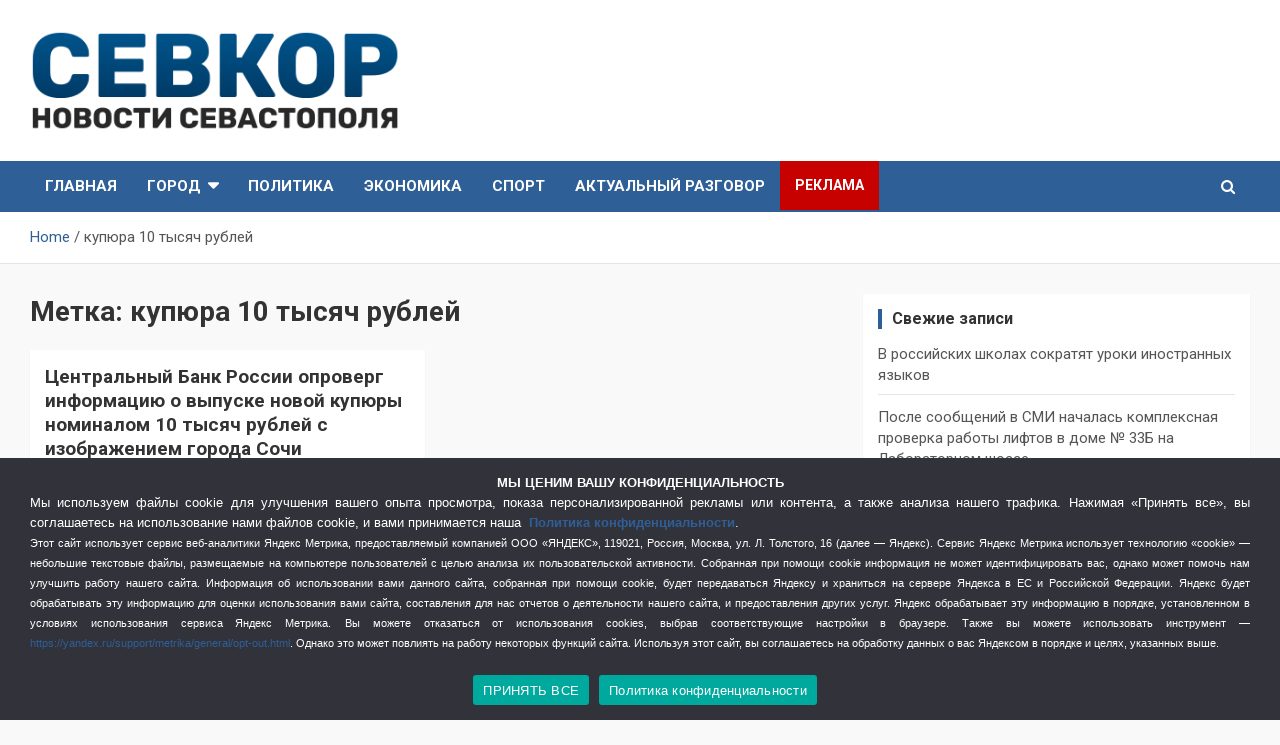

--- FILE ---
content_type: text/html; charset=UTF-8
request_url: https://sevkor.ru/tag/kupyura-10-tysyach-rublej/
body_size: 21976
content:
<!doctype html>
<html dir="ltr" lang="ru-RU" prefix="og: https://ogp.me/ns#">
<head>
	<meta charset="UTF-8">
	<meta name="viewport" content="width=device-width, initial-scale=1, shrink-to-fit=no">
	<link rel="profile" href="https://gmpg.org/xfn/11">

	<title>купюра 10 тысяч рублей - СевКор - Новости Севастополя</title>

		<!-- All in One SEO 4.9.3 - aioseo.com -->
	<meta name="description" content="купюра 10 тысяч рублей в Севастополе" />
	<meta name="robots" content="max-image-preview:large" />
	<link rel="canonical" href="https://sevkor.ru/tag/kupyura-10-tysyach-rublej/" />
	<meta name="generator" content="All in One SEO (AIOSEO) 4.9.3" />
		<script type="application/ld+json" class="aioseo-schema">
			{"@context":"https:\/\/schema.org","@graph":[{"@type":"BreadcrumbList","@id":"https:\/\/sevkor.ru\/tag\/kupyura-10-tysyach-rublej\/#breadcrumblist","itemListElement":[{"@type":"ListItem","@id":"https:\/\/sevkor.ru#listItem","position":1,"name":"\u0413\u043b\u0430\u0432\u043d\u0430\u044f","item":"https:\/\/sevkor.ru","nextItem":{"@type":"ListItem","@id":"https:\/\/sevkor.ru\/tag\/kupyura-10-tysyach-rublej\/#listItem","name":"\u043a\u0443\u043f\u044e\u0440\u0430 10 \u0442\u044b\u0441\u044f\u0447 \u0440\u0443\u0431\u043b\u0435\u0439"}},{"@type":"ListItem","@id":"https:\/\/sevkor.ru\/tag\/kupyura-10-tysyach-rublej\/#listItem","position":2,"name":"\u043a\u0443\u043f\u044e\u0440\u0430 10 \u0442\u044b\u0441\u044f\u0447 \u0440\u0443\u0431\u043b\u0435\u0439","previousItem":{"@type":"ListItem","@id":"https:\/\/sevkor.ru#listItem","name":"\u0413\u043b\u0430\u0432\u043d\u0430\u044f"}}]},{"@type":"CollectionPage","@id":"https:\/\/sevkor.ru\/tag\/kupyura-10-tysyach-rublej\/#collectionpage","url":"https:\/\/sevkor.ru\/tag\/kupyura-10-tysyach-rublej\/","name":"\u043a\u0443\u043f\u044e\u0440\u0430 10 \u0442\u044b\u0441\u044f\u0447 \u0440\u0443\u0431\u043b\u0435\u0439 - \u0421\u0435\u0432\u041a\u043e\u0440 - \u041d\u043e\u0432\u043e\u0441\u0442\u0438 \u0421\u0435\u0432\u0430\u0441\u0442\u043e\u043f\u043e\u043b\u044f","description":"\u043a\u0443\u043f\u044e\u0440\u0430 10 \u0442\u044b\u0441\u044f\u0447 \u0440\u0443\u0431\u043b\u0435\u0439 \u0432 \u0421\u0435\u0432\u0430\u0441\u0442\u043e\u043f\u043e\u043b\u0435","inLanguage":"ru-RU","isPartOf":{"@id":"https:\/\/sevkor.ru\/#website"},"breadcrumb":{"@id":"https:\/\/sevkor.ru\/tag\/kupyura-10-tysyach-rublej\/#breadcrumblist"}},{"@type":"Organization","@id":"https:\/\/sevkor.ru\/#organization","name":"\u0421\u0435\u0432\u041a\u043e\u0440","description":"\u0421\u0435\u0432\u041a\u043e\u0440 - \u0421\u0430\u043c\u044b\u0435 \u0433\u043b\u0430\u0432\u043d\u044b\u0435 \u0438 \u0430\u043a\u0442\u0443\u0430\u043b\u044c\u043d\u044b\u0435 \u043d\u043e\u0432\u043e\u0441\u0442\u0438 \u0421\u0435\u0432\u0430\u0441\u0442\u043e\u043f\u043e\u043b\u044f","url":"https:\/\/sevkor.ru\/","logo":{"@type":"ImageObject","url":"https:\/\/sevkor.ru\/wp-content\/uploads\/2019\/07\/logo_sevkor.png","@id":"https:\/\/sevkor.ru\/tag\/kupyura-10-tysyach-rublej\/#organizationLogo","width":405,"height":110},"image":{"@id":"https:\/\/sevkor.ru\/tag\/kupyura-10-tysyach-rublej\/#organizationLogo"}},{"@type":"WebSite","@id":"https:\/\/sevkor.ru\/#website","url":"https:\/\/sevkor.ru\/","name":"\u0421\u0435\u0432\u041a\u043e\u0440 - \u041d\u043e\u0432\u043e\u0441\u0442\u0438 \u0421\u0435\u0432\u0430\u0441\u0442\u043e\u043f\u043e\u043b\u044f","description":"\u0421\u0435\u0432\u041a\u043e\u0440 - \u0421\u0430\u043c\u044b\u0435 \u0433\u043b\u0430\u0432\u043d\u044b\u0435 \u0438 \u0430\u043a\u0442\u0443\u0430\u043b\u044c\u043d\u044b\u0435 \u043d\u043e\u0432\u043e\u0441\u0442\u0438 \u0421\u0435\u0432\u0430\u0441\u0442\u043e\u043f\u043e\u043b\u044f","inLanguage":"ru-RU","publisher":{"@id":"https:\/\/sevkor.ru\/#organization"}}]}
		</script>
		<!-- All in One SEO -->

<link rel='dns-prefetch' href='//fonts.googleapis.com' />
<link href='https://fonts.gstatic.com' crossorigin rel='preconnect' />
<link rel="alternate" type="application/rss+xml" title="СевКор - Новости Севастополя &raquo; Лента" href="https://sevkor.ru/feed/" />
<link rel="alternate" type="application/rss+xml" title="СевКор - Новости Севастополя &raquo; Лента метки купюра 10 тысяч рублей" href="https://sevkor.ru/tag/kupyura-10-tysyach-rublej/feed/" />
<style id='wp-img-auto-sizes-contain-inline-css' type='text/css'>
img:is([sizes=auto i],[sizes^="auto," i]){contain-intrinsic-size:3000px 1500px}
/*# sourceURL=wp-img-auto-sizes-contain-inline-css */
</style>
<style id='wp-emoji-styles-inline-css' type='text/css'>

	img.wp-smiley, img.emoji {
		display: inline !important;
		border: none !important;
		box-shadow: none !important;
		height: 1em !important;
		width: 1em !important;
		margin: 0 0.07em !important;
		vertical-align: -0.1em !important;
		background: none !important;
		padding: 0 !important;
	}
/*# sourceURL=wp-emoji-styles-inline-css */
</style>
<style id='wp-block-library-inline-css' type='text/css'>
:root{--wp-block-synced-color:#7a00df;--wp-block-synced-color--rgb:122,0,223;--wp-bound-block-color:var(--wp-block-synced-color);--wp-editor-canvas-background:#ddd;--wp-admin-theme-color:#007cba;--wp-admin-theme-color--rgb:0,124,186;--wp-admin-theme-color-darker-10:#006ba1;--wp-admin-theme-color-darker-10--rgb:0,107,160.5;--wp-admin-theme-color-darker-20:#005a87;--wp-admin-theme-color-darker-20--rgb:0,90,135;--wp-admin-border-width-focus:2px}@media (min-resolution:192dpi){:root{--wp-admin-border-width-focus:1.5px}}.wp-element-button{cursor:pointer}:root .has-very-light-gray-background-color{background-color:#eee}:root .has-very-dark-gray-background-color{background-color:#313131}:root .has-very-light-gray-color{color:#eee}:root .has-very-dark-gray-color{color:#313131}:root .has-vivid-green-cyan-to-vivid-cyan-blue-gradient-background{background:linear-gradient(135deg,#00d084,#0693e3)}:root .has-purple-crush-gradient-background{background:linear-gradient(135deg,#34e2e4,#4721fb 50%,#ab1dfe)}:root .has-hazy-dawn-gradient-background{background:linear-gradient(135deg,#faaca8,#dad0ec)}:root .has-subdued-olive-gradient-background{background:linear-gradient(135deg,#fafae1,#67a671)}:root .has-atomic-cream-gradient-background{background:linear-gradient(135deg,#fdd79a,#004a59)}:root .has-nightshade-gradient-background{background:linear-gradient(135deg,#330968,#31cdcf)}:root .has-midnight-gradient-background{background:linear-gradient(135deg,#020381,#2874fc)}:root{--wp--preset--font-size--normal:16px;--wp--preset--font-size--huge:42px}.has-regular-font-size{font-size:1em}.has-larger-font-size{font-size:2.625em}.has-normal-font-size{font-size:var(--wp--preset--font-size--normal)}.has-huge-font-size{font-size:var(--wp--preset--font-size--huge)}.has-text-align-center{text-align:center}.has-text-align-left{text-align:left}.has-text-align-right{text-align:right}.has-fit-text{white-space:nowrap!important}#end-resizable-editor-section{display:none}.aligncenter{clear:both}.items-justified-left{justify-content:flex-start}.items-justified-center{justify-content:center}.items-justified-right{justify-content:flex-end}.items-justified-space-between{justify-content:space-between}.screen-reader-text{border:0;clip-path:inset(50%);height:1px;margin:-1px;overflow:hidden;padding:0;position:absolute;width:1px;word-wrap:normal!important}.screen-reader-text:focus{background-color:#ddd;clip-path:none;color:#444;display:block;font-size:1em;height:auto;left:5px;line-height:normal;padding:15px 23px 14px;text-decoration:none;top:5px;width:auto;z-index:100000}html :where(.has-border-color){border-style:solid}html :where([style*=border-top-color]){border-top-style:solid}html :where([style*=border-right-color]){border-right-style:solid}html :where([style*=border-bottom-color]){border-bottom-style:solid}html :where([style*=border-left-color]){border-left-style:solid}html :where([style*=border-width]){border-style:solid}html :where([style*=border-top-width]){border-top-style:solid}html :where([style*=border-right-width]){border-right-style:solid}html :where([style*=border-bottom-width]){border-bottom-style:solid}html :where([style*=border-left-width]){border-left-style:solid}html :where(img[class*=wp-image-]){height:auto;max-width:100%}:where(figure){margin:0 0 1em}html :where(.is-position-sticky){--wp-admin--admin-bar--position-offset:var(--wp-admin--admin-bar--height,0px)}@media screen and (max-width:600px){html :where(.is-position-sticky){--wp-admin--admin-bar--position-offset:0px}}

/*# sourceURL=wp-block-library-inline-css */
</style><style id='global-styles-inline-css' type='text/css'>
:root{--wp--preset--aspect-ratio--square: 1;--wp--preset--aspect-ratio--4-3: 4/3;--wp--preset--aspect-ratio--3-4: 3/4;--wp--preset--aspect-ratio--3-2: 3/2;--wp--preset--aspect-ratio--2-3: 2/3;--wp--preset--aspect-ratio--16-9: 16/9;--wp--preset--aspect-ratio--9-16: 9/16;--wp--preset--color--black: #000000;--wp--preset--color--cyan-bluish-gray: #abb8c3;--wp--preset--color--white: #ffffff;--wp--preset--color--pale-pink: #f78da7;--wp--preset--color--vivid-red: #cf2e2e;--wp--preset--color--luminous-vivid-orange: #ff6900;--wp--preset--color--luminous-vivid-amber: #fcb900;--wp--preset--color--light-green-cyan: #7bdcb5;--wp--preset--color--vivid-green-cyan: #00d084;--wp--preset--color--pale-cyan-blue: #8ed1fc;--wp--preset--color--vivid-cyan-blue: #0693e3;--wp--preset--color--vivid-purple: #9b51e0;--wp--preset--gradient--vivid-cyan-blue-to-vivid-purple: linear-gradient(135deg,rgb(6,147,227) 0%,rgb(155,81,224) 100%);--wp--preset--gradient--light-green-cyan-to-vivid-green-cyan: linear-gradient(135deg,rgb(122,220,180) 0%,rgb(0,208,130) 100%);--wp--preset--gradient--luminous-vivid-amber-to-luminous-vivid-orange: linear-gradient(135deg,rgb(252,185,0) 0%,rgb(255,105,0) 100%);--wp--preset--gradient--luminous-vivid-orange-to-vivid-red: linear-gradient(135deg,rgb(255,105,0) 0%,rgb(207,46,46) 100%);--wp--preset--gradient--very-light-gray-to-cyan-bluish-gray: linear-gradient(135deg,rgb(238,238,238) 0%,rgb(169,184,195) 100%);--wp--preset--gradient--cool-to-warm-spectrum: linear-gradient(135deg,rgb(74,234,220) 0%,rgb(151,120,209) 20%,rgb(207,42,186) 40%,rgb(238,44,130) 60%,rgb(251,105,98) 80%,rgb(254,248,76) 100%);--wp--preset--gradient--blush-light-purple: linear-gradient(135deg,rgb(255,206,236) 0%,rgb(152,150,240) 100%);--wp--preset--gradient--blush-bordeaux: linear-gradient(135deg,rgb(254,205,165) 0%,rgb(254,45,45) 50%,rgb(107,0,62) 100%);--wp--preset--gradient--luminous-dusk: linear-gradient(135deg,rgb(255,203,112) 0%,rgb(199,81,192) 50%,rgb(65,88,208) 100%);--wp--preset--gradient--pale-ocean: linear-gradient(135deg,rgb(255,245,203) 0%,rgb(182,227,212) 50%,rgb(51,167,181) 100%);--wp--preset--gradient--electric-grass: linear-gradient(135deg,rgb(202,248,128) 0%,rgb(113,206,126) 100%);--wp--preset--gradient--midnight: linear-gradient(135deg,rgb(2,3,129) 0%,rgb(40,116,252) 100%);--wp--preset--font-size--small: 13px;--wp--preset--font-size--medium: 20px;--wp--preset--font-size--large: 36px;--wp--preset--font-size--x-large: 42px;--wp--preset--spacing--20: 0.44rem;--wp--preset--spacing--30: 0.67rem;--wp--preset--spacing--40: 1rem;--wp--preset--spacing--50: 1.5rem;--wp--preset--spacing--60: 2.25rem;--wp--preset--spacing--70: 3.38rem;--wp--preset--spacing--80: 5.06rem;--wp--preset--shadow--natural: 6px 6px 9px rgba(0, 0, 0, 0.2);--wp--preset--shadow--deep: 12px 12px 50px rgba(0, 0, 0, 0.4);--wp--preset--shadow--sharp: 6px 6px 0px rgba(0, 0, 0, 0.2);--wp--preset--shadow--outlined: 6px 6px 0px -3px rgb(255, 255, 255), 6px 6px rgb(0, 0, 0);--wp--preset--shadow--crisp: 6px 6px 0px rgb(0, 0, 0);}:where(.is-layout-flex){gap: 0.5em;}:where(.is-layout-grid){gap: 0.5em;}body .is-layout-flex{display: flex;}.is-layout-flex{flex-wrap: wrap;align-items: center;}.is-layout-flex > :is(*, div){margin: 0;}body .is-layout-grid{display: grid;}.is-layout-grid > :is(*, div){margin: 0;}:where(.wp-block-columns.is-layout-flex){gap: 2em;}:where(.wp-block-columns.is-layout-grid){gap: 2em;}:where(.wp-block-post-template.is-layout-flex){gap: 1.25em;}:where(.wp-block-post-template.is-layout-grid){gap: 1.25em;}.has-black-color{color: var(--wp--preset--color--black) !important;}.has-cyan-bluish-gray-color{color: var(--wp--preset--color--cyan-bluish-gray) !important;}.has-white-color{color: var(--wp--preset--color--white) !important;}.has-pale-pink-color{color: var(--wp--preset--color--pale-pink) !important;}.has-vivid-red-color{color: var(--wp--preset--color--vivid-red) !important;}.has-luminous-vivid-orange-color{color: var(--wp--preset--color--luminous-vivid-orange) !important;}.has-luminous-vivid-amber-color{color: var(--wp--preset--color--luminous-vivid-amber) !important;}.has-light-green-cyan-color{color: var(--wp--preset--color--light-green-cyan) !important;}.has-vivid-green-cyan-color{color: var(--wp--preset--color--vivid-green-cyan) !important;}.has-pale-cyan-blue-color{color: var(--wp--preset--color--pale-cyan-blue) !important;}.has-vivid-cyan-blue-color{color: var(--wp--preset--color--vivid-cyan-blue) !important;}.has-vivid-purple-color{color: var(--wp--preset--color--vivid-purple) !important;}.has-black-background-color{background-color: var(--wp--preset--color--black) !important;}.has-cyan-bluish-gray-background-color{background-color: var(--wp--preset--color--cyan-bluish-gray) !important;}.has-white-background-color{background-color: var(--wp--preset--color--white) !important;}.has-pale-pink-background-color{background-color: var(--wp--preset--color--pale-pink) !important;}.has-vivid-red-background-color{background-color: var(--wp--preset--color--vivid-red) !important;}.has-luminous-vivid-orange-background-color{background-color: var(--wp--preset--color--luminous-vivid-orange) !important;}.has-luminous-vivid-amber-background-color{background-color: var(--wp--preset--color--luminous-vivid-amber) !important;}.has-light-green-cyan-background-color{background-color: var(--wp--preset--color--light-green-cyan) !important;}.has-vivid-green-cyan-background-color{background-color: var(--wp--preset--color--vivid-green-cyan) !important;}.has-pale-cyan-blue-background-color{background-color: var(--wp--preset--color--pale-cyan-blue) !important;}.has-vivid-cyan-blue-background-color{background-color: var(--wp--preset--color--vivid-cyan-blue) !important;}.has-vivid-purple-background-color{background-color: var(--wp--preset--color--vivid-purple) !important;}.has-black-border-color{border-color: var(--wp--preset--color--black) !important;}.has-cyan-bluish-gray-border-color{border-color: var(--wp--preset--color--cyan-bluish-gray) !important;}.has-white-border-color{border-color: var(--wp--preset--color--white) !important;}.has-pale-pink-border-color{border-color: var(--wp--preset--color--pale-pink) !important;}.has-vivid-red-border-color{border-color: var(--wp--preset--color--vivid-red) !important;}.has-luminous-vivid-orange-border-color{border-color: var(--wp--preset--color--luminous-vivid-orange) !important;}.has-luminous-vivid-amber-border-color{border-color: var(--wp--preset--color--luminous-vivid-amber) !important;}.has-light-green-cyan-border-color{border-color: var(--wp--preset--color--light-green-cyan) !important;}.has-vivid-green-cyan-border-color{border-color: var(--wp--preset--color--vivid-green-cyan) !important;}.has-pale-cyan-blue-border-color{border-color: var(--wp--preset--color--pale-cyan-blue) !important;}.has-vivid-cyan-blue-border-color{border-color: var(--wp--preset--color--vivid-cyan-blue) !important;}.has-vivid-purple-border-color{border-color: var(--wp--preset--color--vivid-purple) !important;}.has-vivid-cyan-blue-to-vivid-purple-gradient-background{background: var(--wp--preset--gradient--vivid-cyan-blue-to-vivid-purple) !important;}.has-light-green-cyan-to-vivid-green-cyan-gradient-background{background: var(--wp--preset--gradient--light-green-cyan-to-vivid-green-cyan) !important;}.has-luminous-vivid-amber-to-luminous-vivid-orange-gradient-background{background: var(--wp--preset--gradient--luminous-vivid-amber-to-luminous-vivid-orange) !important;}.has-luminous-vivid-orange-to-vivid-red-gradient-background{background: var(--wp--preset--gradient--luminous-vivid-orange-to-vivid-red) !important;}.has-very-light-gray-to-cyan-bluish-gray-gradient-background{background: var(--wp--preset--gradient--very-light-gray-to-cyan-bluish-gray) !important;}.has-cool-to-warm-spectrum-gradient-background{background: var(--wp--preset--gradient--cool-to-warm-spectrum) !important;}.has-blush-light-purple-gradient-background{background: var(--wp--preset--gradient--blush-light-purple) !important;}.has-blush-bordeaux-gradient-background{background: var(--wp--preset--gradient--blush-bordeaux) !important;}.has-luminous-dusk-gradient-background{background: var(--wp--preset--gradient--luminous-dusk) !important;}.has-pale-ocean-gradient-background{background: var(--wp--preset--gradient--pale-ocean) !important;}.has-electric-grass-gradient-background{background: var(--wp--preset--gradient--electric-grass) !important;}.has-midnight-gradient-background{background: var(--wp--preset--gradient--midnight) !important;}.has-small-font-size{font-size: var(--wp--preset--font-size--small) !important;}.has-medium-font-size{font-size: var(--wp--preset--font-size--medium) !important;}.has-large-font-size{font-size: var(--wp--preset--font-size--large) !important;}.has-x-large-font-size{font-size: var(--wp--preset--font-size--x-large) !important;}
/*# sourceURL=global-styles-inline-css */
</style>

<style id='classic-theme-styles-inline-css' type='text/css'>
/*! This file is auto-generated */
.wp-block-button__link{color:#fff;background-color:#32373c;border-radius:9999px;box-shadow:none;text-decoration:none;padding:calc(.667em + 2px) calc(1.333em + 2px);font-size:1.125em}.wp-block-file__button{background:#32373c;color:#fff;text-decoration:none}
/*# sourceURL=/wp-includes/css/classic-themes.min.css */
</style>
<link rel='stylesheet' id='tds-style-frontend-css' href='https://sevkor.ru/wp-content/plugins/art-decoration-shortcode/assets/css/style-front.min.css?ver=1.5.6' type='text/css' media='all' />
<link data-minify="1" rel='stylesheet' id='contact-form-7-css' href='https://sevkor.ru/wp-content/cache/min/1/wp-content/plugins/contact-form-7/includes/css/styles.css?ver=1757274686' type='text/css' media='all' />
<link rel='stylesheet' id='cookie-notice-front-css' href='https://sevkor.ru/wp-content/plugins/cookie-notice/css/front.min.css?ver=2.5.7' type='text/css' media='all' />
<link data-minify="1" rel='stylesheet' id='multicolumn-category-widget-css' href='https://sevkor.ru/wp-content/cache/min/1/wp-content/plugins/multicolumn-category-widget/css/frontend.css?ver=1757274686' type='text/css' media='all' />
<link rel='stylesheet' id='responsive-lightbox-magnific-css' href='https://sevkor.ru/wp-content/plugins/responsive-lightbox/assets/magnific/magnific-popup.min.css?ver=1.2.0' type='text/css' media='all' />
<link data-minify="1" rel='stylesheet' id='widgetopts-styles-css' href='https://sevkor.ru/wp-content/cache/min/1/wp-content/plugins/widget-options/assets/css/widget-options.css?ver=1757274686' type='text/css' media='all' />
<link data-minify="1" rel='stylesheet' id='wp-polls-css' href='https://sevkor.ru/wp-content/cache/min/1/wp-content/plugins/wp-polls/polls-css.css?ver=1757274686' type='text/css' media='all' />
<style id='wp-polls-inline-css' type='text/css'>
.wp-polls .pollbar {
	margin: 1px;
	font-size: 6px;
	line-height: 8px;
	height: 8px;
	background: #fa0528;
	border: 1px solid #a50a20;
}

/*# sourceURL=wp-polls-inline-css */
</style>
<link rel='stylesheet' id='bootstrap-style-css' href='https://sevkor.ru/wp-content/themes/newscard-pro/assets/library/bootstrap/css/bootstrap.min.css?ver=4.0.0' type='text/css' media='all' />
<link data-minify="1" rel='stylesheet' id='font-awesome-style-css' href='https://sevkor.ru/wp-content/cache/min/1/wp-content/themes/newscard-pro/assets/library/font-awesome/css/font-awesome.css?ver=1757274686' type='text/css' media='all' />
<link rel='stylesheet' id='newscard-google-fonts-css' href='//fonts.googleapis.com/css?family=Roboto%3A300%2C300i%2C400%2C400i%2C500%2C500i%2C700%2C700i&#038;ver=6.9&#038;display=swap' type='text/css' media='all' />
<link rel='stylesheet' id='owl-carousel-css' href='https://sevkor.ru/wp-content/themes/newscard-pro/assets/library/owl-carousel/owl.carousel.min.css?ver=2.3.4' type='text/css' media='all' />
<link data-minify="1" rel='stylesheet' id='newscard-style-css' href='https://sevkor.ru/wp-content/cache/min/1/wp-content/themes/newscard-pro/style.css?ver=1757274686' type='text/css' media='all' />
<link data-minify="1" rel='stylesheet' id='wp-pagenavi-css' href='https://sevkor.ru/wp-content/cache/min/1/wp-content/plugins/wp-pagenavi/pagenavi-css.css?ver=1757274686' type='text/css' media='all' />
<script type="text/javascript" id="cookie-notice-front-js-before">
/* <![CDATA[ */
var cnArgs = {"ajaxUrl":"https:\/\/sevkor.ru\/wp-admin\/admin-ajax.php","nonce":"9bc24a86bf","hideEffect":"none","position":"bottom","onScroll":false,"onScrollOffset":100,"onClick":false,"cookieName":"cookie_notice_accepted","cookieTime":2592000,"cookieTimeRejected":2592000,"globalCookie":false,"redirection":false,"cache":true,"revokeCookies":false,"revokeCookiesOpt":"automatic"};

//# sourceURL=cookie-notice-front-js-before
/* ]]> */
</script>
<script type="text/javascript" src="https://sevkor.ru/wp-content/plugins/cookie-notice/js/front.min.js?ver=2.5.7" id="cookie-notice-front-js" defer></script>
<script type="text/javascript" src="https://sevkor.ru/wp-includes/js/jquery/jquery.min.js?ver=3.7.1" id="jquery-core-js" defer></script>
<script type="text/javascript" src="https://sevkor.ru/wp-includes/js/jquery/jquery-migrate.min.js?ver=3.4.1" id="jquery-migrate-js" defer></script>
<script type="text/javascript" src="https://sevkor.ru/wp-content/plugins/responsive-lightbox/assets/magnific/jquery.magnific-popup.min.js?ver=1.2.0" id="responsive-lightbox-magnific-js" defer></script>
<script type="text/javascript" src="https://sevkor.ru/wp-includes/js/underscore.min.js?ver=1.13.7" id="underscore-js" defer></script>
<script type="text/javascript" src="https://sevkor.ru/wp-content/plugins/responsive-lightbox/assets/infinitescroll/infinite-scroll.pkgd.min.js?ver=4.0.1" id="responsive-lightbox-infinite-scroll-js" defer></script>
<script type="text/javascript" id="responsive-lightbox-js-before">
/* <![CDATA[ */
var rlArgs = {"script":"magnific","selector":"lightbox","customEvents":"","activeGalleries":true,"disableOn":0,"midClick":true,"preloader":true,"closeOnContentClick":true,"closeOnBgClick":true,"closeBtnInside":true,"showCloseBtn":true,"enableEscapeKey":true,"alignTop":false,"fixedContentPos":"auto","fixedBgPos":"auto","autoFocusLast":true,"woocommerce_gallery":false,"ajaxurl":"https:\/\/sevkor.ru\/wp-admin\/admin-ajax.php","nonce":"a4cc09a1b3","preview":false,"postId":104703,"scriptExtension":false};

//# sourceURL=responsive-lightbox-js-before
/* ]]> */
</script>
<script data-minify="1" type="text/javascript" src="https://sevkor.ru/wp-content/cache/min/1/wp-content/plugins/responsive-lightbox/js/front.js?ver=1757274686" id="responsive-lightbox-js" defer></script>
<link rel="https://api.w.org/" href="https://sevkor.ru/wp-json/" /><link rel="alternate" title="JSON" type="application/json" href="https://sevkor.ru/wp-json/wp/v2/tags/15889" /><link rel="EditURI" type="application/rsd+xml" title="RSD" href="https://sevkor.ru/xmlrpc.php?rsd" />
<meta name="generator" content="WordPress 6.9" />

	<style type="text/css">
				@media (min-width: 768px) {
				}
		/* Color Scheme > links */
			::selection {
				background-color: #2e5f97;
				color: #fff;
			}
			::-moz-selection {
				background-color: #2e5f97;
				color: #fff;
			}
			a,
			a:hover,
			a:focus,
			a:active,
			.site-title a:hover,
			.site-title a:focus,
			.site-title a:active,
			.top-stories-bar .top-stories-lists .marquee a:hover,
			.entry-title a:hover,
			.entry-title a:focus,
			.entry-title a:active,
			.post-boxed .entry-title a:hover,
			.site-footer .widget-area .post-boxed .entry-title a:hover,
			.entry-meta a:hover,
			.entry-meta a:focus,
			.post-boxed .entry-meta a:hover,
			.site-footer .widget-area .post-boxed .entry-meta a:hover,
			.entry-meta .tag-links a,
			.nav-links a:hover,
			.widget ul li a:hover,
			.comment-metadata a.comment-edit-link,
			.widget_tag_cloud a:hover,
			.woocommerce .star-rating,
			.woocommerce .star-rating:before {
				color: #2e5f97;
			}
		/* Color Scheme > Navigation */
			.navigation-bar,
			.navigation-bar-top {
				background-color: #2e5f97;
			}
			.main-navigation .dropdown-menu a:hover,
			.main-navigation .dropdown-menu a.current-menu-item,
			.main-navigation li ul li:hover > a,
			.main-navigation li ul li.current-menu-item > a,
			.main-navigation li ul li.current-menu-ancestor > a,
			.main-navigation ul li li.current_page_item > a,
			.main-navigation li ul li.current_page_ancestor > a {
				color: #2e5f97;
			}
			@media (max-width: 991px) {
				.main-navigation ul li.current_page_item > a,
				.main-navigation ul li.current_page_ancestor > a,
				.main-navigation ul li.current-menu-item > a,
				.main-navigation ul li.current-menu-ancestor > a,
				.main-navigation ul li a:hover,
				.main-navigation ul li a:focus,
				.main-navigation ul li.show > a,
				.main-navigation ul li:hover > a,
				.main-navigation .dropdown-menu a:hover,
				.main-navigation .dropdown-menu a.current-menu-item,
				.main-navigation li ul li:hover > a,
				.main-navigation li ul li.current-menu-item > a,
				.main-navigation li ul li.current-menu-ancestor > a,
				.main-navigation ul li li.current_page_item > a,
				.main-navigation li ul li.current_page_ancestor > a {
					color: #2e5f97;
				}
			}
		/* Color Scheme > Buttons */
			.btn-theme,
			.btn-outline-theme:hover,
			.btn-outline-info:not(:disabled):not(.disabled).active,
			.btn-outline-info:not(:disabled):not(.disabled):active,
			.show > .btn-outline-info.dropdown-toggle,
			input[type="reset"],
			input[type="button"],
			input[type="submit"],
			button[type="submit"],
			.back-to-top a,
			#bbpress-forums button,
			div.bbp-submit-wrapper button,
			.navigation.pagination .current,
			.navigation.pagination a:hover,
			.page-links span,
			.page-links a:hover span,
			.woocommerce #respond input#submit,
			.woocommerce a.button,
			.woocommerce button.button,
			.woocommerce input.button,
			.woocommerce #respond input#submit.alt,
			.woocommerce a.button.alt,
			.woocommerce button.button.alt,
			.woocommerce input.button.alt,
			.woocommerce.widget_product_search button,
			.woocommerce-cart .wc-proceed-to-checkout a.checkout-button,
			.woocommerce input.button:disabled,
			.woocommerce input.button:disabled[disabled],
			.woocommerce input.button:disabled:hover,
			.woocommerce input.button:disabled[disabled]:hover,
			.woocommerce button.button:disabled,
			.woocommerce button.button:disabled[disabled],
			.woocommerce button.button.alt.disabled,
			.woocommerce button.button.alt.disabled:hover,
			.woocommerce span.onsale,
			.woocommerce .widget_price_filter .ui-slider .ui-slider-range,
			.woocommerce .widget_price_filter .ui-slider .ui-slider-handle {
				background-color: #2e5f97;
			}
			.btn-outline-theme {
				border-color: #2e5f97;
			}
			.btn-outline-theme,
			.navigation.post-navigation .nav-links a:hover {
				color: #2e5f97;
			}
		/* Color Scheme > Elements */
			.theme-color,
			.format-quote blockquote:before {
				color: #2e5f97;
			}
			.theme-bg-color,
			.post.sticky .entry-header:before {
				background-color: #2e5f97;
			}
			.stories-title,
			.widget-title {
				border-color: #2e5f97;
			}
		/* Elements Color > Top Stories Title */
			.top-stories-bar:before,
			.top-stories-bar .top-stories-label,
			.top-stories-bar .top-stories-label:after {
				background-color: #f2f2f2;
			}
		/* Elements Color > Top Stories Flash */
			.top-stories-bar .top-stories-label .flash-icon {
				background-color: #dd3333;
			}
			.top-stories-bar .top-stories-label .flash-icon:before,
			.top-stories-bar .top-stories-label .flash-icon:after {
				border-color: #dd3333;
			}
			</style>

		<style type="text/css">
					.site-title,
			.site-description {
				position: absolute;
				clip: rect(1px, 1px, 1px, 1px);
			}
				</style>
		<style type="text/css" id="custom-background-css">
body.custom-background { background-color: #f9f9f9; }
</style>
	<link rel="icon" href="https://sevkor.ru/wp-content/uploads/2021/02/cropped-sevkor_fav-32x32.png" sizes="32x32" />
<link rel="icon" href="https://sevkor.ru/wp-content/uploads/2021/02/cropped-sevkor_fav-192x192.png" sizes="192x192" />
<link rel="apple-touch-icon" href="https://sevkor.ru/wp-content/uploads/2021/02/cropped-sevkor_fav-180x180.png" />
<meta name="msapplication-TileImage" content="https://sevkor.ru/wp-content/uploads/2021/02/cropped-sevkor_fav-270x270.png" />
		<style type="text/css" id="wp-custom-css">
			.menu-item-56940 {
  font-size: 14px;
	background-color: #c70000;
}


.widget-title {
  font-size: 16px;
}
.web-counter {
    margin: 0 7px 0 0;
    float: left;
}
.nest-button-four {
	font-family: Arial;
}
.fw-col-xs-12 {
	padding-left: 0px;
	padding-right: 5px;
}

.nest-content-inner {
	padding: 0px;
}
.nest-slide-wrapper {
	font: 15px 'Roboto', sans-serif;
  line-height: 1.4;
	font-weight: 200;
  font-size: 14px;
	color: #636363;
}
.widget_recent_entries .post-date {
	padding-top: 0px;
	font-size: 12px;
}
h5.comment_h5 a {
	font-size: 13px;
	font-weight: normal;
}
.featured-section {
    padding-top: 0px; /*30px*/
}
.gutter-14 {
		padding-top: 15px;
}
.featured-container {
		padding-left: 0px; /*30*/
    padding-right: 0px; /*30*/
}
.post-boxed.inlined {
    padding: 5px 5px 0;
}
.post-boxed.inlined .entry-title {
    font-size: 14px;
		font-weight: normal;
		line-height: 1.4;
}
.post-boxed.inlined .post-img-wrap {
		margin-right: 10px;
    margin-bottom: 10px;
	  margin-left: 5px;
	  margin-top: 5px;
    height: 60px;
    width: 60px;
}
.date{
	padding-left: px;
	
}
.post-featured-image.page-single-img-wrap {
    width: 50%;
    margin: 0!important;
}
.post-col .post-featured-image{margin: 0!important;}


.cn-close-icon {
display: none;
cursor: none;
}		</style>
		<noscript><style id="rocket-lazyload-nojs-css">.rll-youtube-player, [data-lazy-src]{display:none !important;}</style></noscript>	<meta name="yandex-verification" content="e25003c35dc07af1" />
	<meta name="google-site-verification" content="RbHikvatQs6wZNszMuoiwfJRR9P9JrumztZv73MNp3g" />
	
</head>

<body class="archive tag tag-kupyura-10-tysyach-rublej tag-15889 custom-background wp-custom-logo wp-theme-newscard-pro cookies-not-set group-blog hfeed">

<div id="page" class="site">
	<a class="skip-link screen-reader-text" href="#content">Skip to content</a>
	
	<header id="masthead" class="site-header">
				<nav class="navbar navbar-expand-lg d-block">
			<div class="navbar-head" >
				<div class="container">
					<div class="row align-items-center">
						<div class="col-lg-4">
							<div class="site-branding navbar-brand">
								<a href="https://sevkor.ru/" class="custom-logo-link" rel="home"><img width="405" height="110" src="data:image/svg+xml,%3Csvg%20xmlns='http://www.w3.org/2000/svg'%20viewBox='0%200%20405%20110'%3E%3C/svg%3E" class="custom-logo" alt="СевКор &#8212; Новости Севастополя" decoding="async" data-lazy-srcset="https://sevkor.ru/wp-content/uploads/2019/07/logo_sevkor.png 405w, https://sevkor.ru/wp-content/uploads/2019/07/logo_sevkor-300x81.png 300w" data-lazy-sizes="(max-width: 405px) 100vw, 405px" data-lazy-src="https://sevkor.ru/wp-content/uploads/2019/07/logo_sevkor.png" /><noscript><img width="405" height="110" src="https://sevkor.ru/wp-content/uploads/2019/07/logo_sevkor.png" class="custom-logo" alt="СевКор &#8212; Новости Севастополя" decoding="async" srcset="https://sevkor.ru/wp-content/uploads/2019/07/logo_sevkor.png 405w, https://sevkor.ru/wp-content/uploads/2019/07/logo_sevkor-300x81.png 300w" sizes="(max-width: 405px) 100vw, 405px" /></noscript></a>									<h2 class="site-title"><a href="https://sevkor.ru/" rel="home">СевКор &#8212; Новости Севастополя</a></h2>
																	<p class="site-description">СевКор &#8212; Самые главные и актуальные новости Севастополя</p>
															</div><!-- .site-branding .navbar-brand -->
						</div>

<div class="col-lg-8 navbar-ad-section">


<!-- Yandex.Metrika counter -->
<script type="text/javascript" >
   (function(m,e,t,r,i,k,a){m[i]=m[i]||function(){(m[i].a=m[i].a||[]).push(arguments)};
   m[i].l=1*new Date();k=e.createElement(t),a=e.getElementsByTagName(t)[0],k.async=1,k.src=r,a.parentNode.insertBefore(k,a)})
   (window, document, "script", "https://mc.yandex.ru/metrika/tag.js", "ym");

   ym(61923832, "init", {
        clickmap:true,
        trackLinks:true,
        accurateTrackBounce:true,
        trackHash:true
   });
</script>
<noscript><div><img src="https://mc.yandex.ru/watch/61923832" style="position:absolute; left:-9999px;" alt="" /></div></noscript>
<!-- /Yandex.Metrika counter -->


</div>

						<!-- user editor -->
					

					</div><!-- .row -->
				</div><!-- .container -->
			</div><!-- .navbar-head -->
			<div class="navigation-bar" id="sticky-navigation-bar">
				<div class="navigation-bar-top">
					<div class="container">
						<button class="navbar-toggler menu-toggle" type="button" data-toggle="collapse" data-target="#navbarCollapse" aria-controls="navbarCollapse" aria-expanded="false" aria-label="Toggle navigation"></button>
						<span class="search-toggle"></span>
					</div><!-- .container -->
					<div class="search-bar">
						<div class="container">
							<div class="search-block off">
								<form action="https://sevkor.ru/" method="get" class="search-form">
	<label class="assistive-text"> Search </label>
	<div class="input-group">
		<input type="search" value="" placeholder="Search" class="form-control s" name="s">
		<div class="input-group-prepend">
			<button class="btn btn-theme">Search</button>
		</div>
	</div>
</form><!-- .search-form -->
							</div><!-- .search-box -->
						</div><!-- .container -->
					</div><!-- .search-bar -->
				</div><!-- .navigation-bar-top -->
				<div class="navbar-main">
					<div class="container">
						<div class="collapse navbar-collapse" id="navbarCollapse">
							<div id="site-navigation" class="main-navigation nav-uppercase" role="navigation">
								<ul class="nav-menu navbar-nav d-lg-block"><li id="menu-item-24" class="menu-item menu-item-type-custom menu-item-object-custom menu-item-home menu-item-24"><a href="https://sevkor.ru/">Главная</a></li>
<li id="menu-item-36324" class="menu-item menu-item-type-taxonomy menu-item-object-category menu-item-has-children menu-item-36324"><a href="https://sevkor.ru/category/city/">Город</a>
<ul class="sub-menu">
	<li id="menu-item-31" class="menu-item menu-item-type-taxonomy menu-item-object-category menu-item-31"><a href="https://sevkor.ru/category/gorodskoe-hozyajstvo/" title="Афиша Севастополя &#8212; новости об акутальных событиях и мероприятиях в городе &#8212; sevkor.ru">Городское хозяйство</a></li>
	<li id="menu-item-34" class="menu-item menu-item-type-taxonomy menu-item-object-category menu-item-34"><a href="https://sevkor.ru/category/blagoustrojstvo/" title="Авторские колонки и публикации блогеров sevkor.ru">Благоустройство</a></li>
	<li id="menu-item-17975" class="menu-item menu-item-type-taxonomy menu-item-object-category menu-item-17975"><a href="https://sevkor.ru/category/culture/">Культура</a></li>
	<li id="menu-item-36326" class="menu-item menu-item-type-taxonomy menu-item-object-category menu-item-36326"><a href="https://sevkor.ru/category/kriminal/">Криминал</a></li>
	<li id="menu-item-36328" class="menu-item menu-item-type-taxonomy menu-item-object-category menu-item-36328"><a href="https://sevkor.ru/category/incidents/">Происшествия</a></li>
</ul>
</li>
<li id="menu-item-28" class="menu-item menu-item-type-taxonomy menu-item-object-category menu-item-28"><a href="https://sevkor.ru/category/power/" title="О властях Севастополя">Политика</a></li>
<li id="menu-item-29" class="menu-item menu-item-type-taxonomy menu-item-object-category menu-item-29"><a href="https://sevkor.ru/category/business/" title="О бизнесе и экономике Севастополя">Экономика</a></li>
<li id="menu-item-17977" class="menu-item menu-item-type-taxonomy menu-item-object-category menu-item-17977"><a href="https://sevkor.ru/category/sport/">Спорт</a></li>
<li id="menu-item-93017" class="menu-item menu-item-type-taxonomy menu-item-object-category menu-item-93017"><a href="https://sevkor.ru/category/aktualnyj-razgovor/">Актуальный разговор</a></li>
<li id="menu-item-56940" class="menu-item menu-item-type-post_type menu-item-object-page menu-item-56940"><a href="https://sevkor.ru/reklama-na-sajte/">Реклама</a></li>
</ul>							</div><!-- #site-navigation .main-navigation -->
						</div><!-- .navbar-collapse -->
						<div class="nav-search">
							<span class="search-toggle"></span>
						</div><!-- .nav-search -->
					</div><!-- .container -->
				</div><!-- .navbar-main -->
			</div><!-- .navigation-bar -->
		</nav><!-- .navbar -->

		
		<!---->

					<div id="breadcrumb">
				<div class="container">
					<div role="navigation" aria-label="Breadcrumbs" class="breadcrumb-trail breadcrumbs" itemprop="breadcrumb"><ul class="trail-items" itemscope itemtype="http://schema.org/BreadcrumbList"><meta name="numberOfItems" content="2" /><meta name="itemListOrder" content="Ascending" /><li itemprop="itemListElement" itemscope itemtype="http://schema.org/ListItem" class="trail-item trail-begin"><a href="https://sevkor.ru/" rel="home" itemprop="item"><span itemprop="name">Home</span></a><meta itemprop="position" content="1" /></li><li itemprop="itemListElement" itemscope itemtype="http://schema.org/ListItem" class="trail-item trail-end"><span itemprop="item"><span itemprop="name">купюра 10 тысяч рублей</span></span><meta itemprop="position" content="2" /></li></ul></div>				</div>
			</div><!-- .breadcrumb -->
			</header><!-- #masthead -->
	


	<div id="content" class="site-content ">
		<div class="container">
							<div class="row justify-content-center">
			<div id="primary" class="col-lg-8 content-area">		<main id="main" class="site-main">

			
				<header class="page-header">
					<h1 class="page-title">Метка: <span>купюра 10 тысяч рублей</span></h1>				</header><!-- .page-header -->

				<div class="row gutter-parent-14 post-wrap">
						<div class="col-sm-6 col-xxl-4 post-col">
	<div class="post-104703 post type-post status-publish format-standard has-post-thumbnail hentry category-business tag-kupyura-10-tysyach-rublej tag-sochi tag-tsentralnyj-bank-rossii">

		

					<header class="entry-header">
				<h2 class="entry-title"><a href="https://sevkor.ru/tsentralnyj-bank-rossii-oproverg-informatsiyu-o-vypuske-novoj-kupyury-nominalom-10-tysyach-rublej-s-izobrazheniem-goroda-sochi/" rel="bookmark">Центральный Банк России опроверг информацию о выпуске новой купюры номиналом 10 тысяч рублей с изображением города Сочи</a></h2>				<div class="cat-links"></div>

				<figure class="post-featured-image post-img-wrap">
					<a data-bg="https://sevkor.ru/wp-content/uploads/2024/06/wjs7t03IqdQ.jpg" title="Центральный Банк России опроверг информацию о выпуске новой купюры номиналом 10 тысяч рублей с изображением города Сочи" href="https://sevkor.ru/tsentralnyj-bank-rossii-oproverg-informatsiyu-o-vypuske-novoj-kupyury-nominalom-10-tysyach-rublej-s-izobrazheniem-goroda-sochi/" class="post-img rocket-lazyload" style=""></a>
					<div class="entry-meta category-meta">
						<div class="cat-links">
				<a class="cat-links-5" href="https://sevkor.ru/category/business/">Экономика</a>
			</div>
					</div><!-- .entry-meta -->
				</figure><!-- .post-featured-image .post-img-wrap -->

												<div class="entry-meta">
						
						<div class="date">29-06-2024</div>						


					</div><!-- .entry-meta -->
								</header>
				<div class="entry-content">
								<p>Региональные Telegram-каналы распространили сообщение о том, что макет новой купюры уже направлен в Центробанк. Согласно этим&hellip;</p>
				

		</div><!-- entry-content -->

			</div><!-- .post-104703 -->
	</div><!-- .col-sm-6 .col-xxl-4 .post-col -->
				</div><!-- .row .gutter-parent-14 .post-wrap-->

				
		</main><!-- #main -->
	</div><!-- #primary -->


<aside id="secondary" class="col-lg-4 widget-area" role="complementary">
	<div class="sticky-sidebar">
		
		<section id="recent-posts-4" class="widget widget_recent_entries">
		<h3 class="widget-title">Свежие записи</h3>
		<ul>
											<li>
					<a href="https://sevkor.ru/v-rossijskih-shkolah-sokratyat-uroki-inostrannyh-yazykov/">В российских школах сократят уроки иностранных языков</a>
									</li>
											<li>
					<a href="https://sevkor.ru/posle-soobshhenij-v-smi-nachalas-kompleksnaya-proverka-raboty-liftov-v-dome-33b-na-laboratornom-shosse/">После сообщений в СМИ началась комплексная проверка работы лифтов в доме № 33Б на Лабораторном шоссе </a>
									</li>
											<li>
					<a href="https://sevkor.ru/rebenok-travmiroval-nogu-v-odnom-iz-tts-simferopolya/">Ребенок травмировал ногу в одном из ТЦ Симферополя </a>
									</li>
											<li>
					<a href="https://sevkor.ru/neobhodim-edinyj-standart-uslovij-zhizni-v-studencheskih-obshhezhitiyah/">Необходим единый стандарт условий жизни в студенческих общежитиях</a>
									</li>
											<li>
					<a href="https://sevkor.ru/odinnadtsatiklassnik-iz-sevastopolya-sozdal-proekt-kotoryj-pomozhet-v-chelyustno-litsevoj-hirurgii/">Одиннадцатиклассник из Севастополя создал проект, который поможет в челюстно-лицевой хирургии</a>
									</li>
					</ul>

		</section><section id="newscard_post_tabs_2-2" class="widget newscard-widget-recent-posts">
		<ul class="nav" role="tablist">
			<li class="nav-item">
				<a class="nav-link widget-title active" data-toggle="tab" href="#post_tabs_popular_2" role="tab">Актуальное</a>
			</li>


		</ul>
		<div class="tab-content">
			<div class="tab-pane fade show active" id="post_tabs_popular_2" role="tabpanel">
				<div class="row gutter-parent-14">
												<div class="col-md-6 post-col">
								<div class="post-boxed inlined clearfix">
																			<div class="post-img-wrap">
											<a data-bg="https://sevkor.ru/wp-content/uploads/2026/01/photo_2026-01-19_11-36-11-1.jpg" href="https://sevkor.ru/v-sevastopole-otmatili-kreshhenie-gospodne/" class="post-img rocket-lazyload" style=""></a>
										</div>
																		<div class="post-content">
										<div class="entry-meta category-meta">
											<div class="cat-links cat-links-block">
																								<span class="data">19-01-2026 17:31</span>


											</div>
										</div><!-- .entry-meta -->
										<h3 class="entry-title"><a href="https://sevkor.ru/v-sevastopole-otmatili-kreshhenie-gospodne/">В Севастополе отметили Крещение Господне</a></h3>										
									</div>
								</div><!-- post-boxed -->
							</div><!-- col-md-6 -->
														<div class="col-md-6 post-col">
								<div class="post-boxed inlined clearfix">
																			<div class="post-img-wrap">
											<a data-bg="https://sevkor.ru/wp-content/uploads/2025/12/photo_2025-12-27_10-04-54.jpg" href="https://sevkor.ru/itogi-2025-goda-ldpr-v-sevastopole-byt-ryadom-slyshat-pomogat/" class="post-img rocket-lazyload" style=""></a>
										</div>
																		<div class="post-content">
										<div class="entry-meta category-meta">
											<div class="cat-links cat-links-block">
																								<span class="data">29-12-2025 12:31</span>


											</div>
										</div><!-- .entry-meta -->
										<h3 class="entry-title"><a href="https://sevkor.ru/itogi-2025-goda-ldpr-v-sevastopole-byt-ryadom-slyshat-pomogat/">Итоги 2025 года. ЛДПР в Севастополе — быть рядом, слышать, помогать</a></h3>										
									</div>
								</div><!-- post-boxed -->
							</div><!-- col-md-6 -->
														<div class="col-md-6 post-col">
								<div class="post-boxed inlined clearfix">
																			<div class="post-img-wrap">
											<a data-bg="https://sevkor.ru/wp-content/uploads/2025/12/EGTVTVQe_jDnOqdiQ6cPDLY8taLt-gOiSxVmJJ3fNMgCTsk6GysNbhM4Tw-Z-CP6zw3F-CYQ63pM9ftOJ1KKemF7.jpg" href="https://sevkor.ru/kto-narisoval-novyj-god/" class="post-img rocket-lazyload" style=""></a>
										</div>
																		<div class="post-content">
										<div class="entry-meta category-meta">
											<div class="cat-links cat-links-block">
																								<span class="data">26-12-2025 21:38</span>


											</div>
										</div><!-- .entry-meta -->
										<h3 class="entry-title"><a href="https://sevkor.ru/kto-narisoval-novyj-god/">Кто нарисовал Новый год?</a></h3>										
									</div>
								</div><!-- post-boxed -->
							</div><!-- col-md-6 -->
														<div class="col-md-6 post-col">
								<div class="post-boxed inlined clearfix">
																			<div class="post-img-wrap">
											<a data-bg="https://sevkor.ru/wp-content/uploads/2025/12/photo_2025-12-25_19-49-17-2-3.jpg" href="https://sevkor.ru/v-sevtyuze-razgar-novogodnej-kampanii/" class="post-img rocket-lazyload" style=""></a>
										</div>
																		<div class="post-content">
										<div class="entry-meta category-meta">
											<div class="cat-links cat-links-block">
																								<span class="data">25-12-2025 20:08</span>


											</div>
										</div><!-- .entry-meta -->
										<h3 class="entry-title"><a href="https://sevkor.ru/v-sevtyuze-razgar-novogodnej-kampanii/">В СевТЮЗе разгар новогодней кампании</a></h3>										
									</div>
								</div><!-- post-boxed -->
							</div><!-- col-md-6 -->
											</div><!-- .row .gutter-parent-14-->
			</div><!-- .tab-pane -->

			



		</div><!-- .tab-content -->
		</section><!-- .newscard-widget-recent-posts --><section id="archives-5" class="widget widget_archive"><h3 class="widget-title">Архивы</h3>		<label class="screen-reader-text" for="archives-dropdown-5">Архивы</label>
		<select id="archives-dropdown-5" name="archive-dropdown">
			
			<option value="">Выберите месяц</option>
				<option value='https://sevkor.ru/2026/01/'> Январь 2026 &nbsp;(68)</option>
	<option value='https://sevkor.ru/2025/12/'> Декабрь 2025 &nbsp;(171)</option>
	<option value='https://sevkor.ru/2025/11/'> Ноябрь 2025 &nbsp;(170)</option>
	<option value='https://sevkor.ru/2025/10/'> Октябрь 2025 &nbsp;(216)</option>
	<option value='https://sevkor.ru/2025/09/'> Сентябрь 2025 &nbsp;(226)</option>
	<option value='https://sevkor.ru/2025/08/'> Август 2025 &nbsp;(226)</option>
	<option value='https://sevkor.ru/2025/07/'> Июль 2025 &nbsp;(298)</option>
	<option value='https://sevkor.ru/2025/06/'> Июнь 2025 &nbsp;(289)</option>
	<option value='https://sevkor.ru/2025/05/'> Май 2025 &nbsp;(310)</option>
	<option value='https://sevkor.ru/2025/04/'> Апрель 2025 &nbsp;(314)</option>
	<option value='https://sevkor.ru/2025/03/'> Март 2025 &nbsp;(244)</option>
	<option value='https://sevkor.ru/2025/02/'> Февраль 2025 &nbsp;(283)</option>
	<option value='https://sevkor.ru/2025/01/'> Январь 2025 &nbsp;(302)</option>
	<option value='https://sevkor.ru/2024/12/'> Декабрь 2024 &nbsp;(369)</option>
	<option value='https://sevkor.ru/2024/11/'> Ноябрь 2024 &nbsp;(381)</option>
	<option value='https://sevkor.ru/2024/10/'> Октябрь 2024 &nbsp;(423)</option>
	<option value='https://sevkor.ru/2024/09/'> Сентябрь 2024 &nbsp;(273)</option>
	<option value='https://sevkor.ru/2024/08/'> Август 2024 &nbsp;(243)</option>
	<option value='https://sevkor.ru/2024/07/'> Июль 2024 &nbsp;(233)</option>
	<option value='https://sevkor.ru/2024/06/'> Июнь 2024 &nbsp;(264)</option>
	<option value='https://sevkor.ru/2024/05/'> Май 2024 &nbsp;(291)</option>
	<option value='https://sevkor.ru/2024/04/'> Апрель 2024 &nbsp;(253)</option>
	<option value='https://sevkor.ru/2024/03/'> Март 2024 &nbsp;(242)</option>
	<option value='https://sevkor.ru/2024/02/'> Февраль 2024 &nbsp;(255)</option>
	<option value='https://sevkor.ru/2024/01/'> Январь 2024 &nbsp;(221)</option>
	<option value='https://sevkor.ru/2023/12/'> Декабрь 2023 &nbsp;(232)</option>
	<option value='https://sevkor.ru/2023/11/'> Ноябрь 2023 &nbsp;(260)</option>
	<option value='https://sevkor.ru/2023/10/'> Октябрь 2023 &nbsp;(252)</option>
	<option value='https://sevkor.ru/2023/09/'> Сентябрь 2023 &nbsp;(232)</option>
	<option value='https://sevkor.ru/2023/08/'> Август 2023 &nbsp;(255)</option>
	<option value='https://sevkor.ru/2023/07/'> Июль 2023 &nbsp;(248)</option>
	<option value='https://sevkor.ru/2023/06/'> Июнь 2023 &nbsp;(257)</option>
	<option value='https://sevkor.ru/2023/05/'> Май 2023 &nbsp;(228)</option>
	<option value='https://sevkor.ru/2023/04/'> Апрель 2023 &nbsp;(240)</option>
	<option value='https://sevkor.ru/2023/03/'> Март 2023 &nbsp;(268)</option>
	<option value='https://sevkor.ru/2023/02/'> Февраль 2023 &nbsp;(209)</option>
	<option value='https://sevkor.ru/2023/01/'> Январь 2023 &nbsp;(225)</option>
	<option value='https://sevkor.ru/2022/12/'> Декабрь 2022 &nbsp;(276)</option>
	<option value='https://sevkor.ru/2022/11/'> Ноябрь 2022 &nbsp;(254)</option>
	<option value='https://sevkor.ru/2022/10/'> Октябрь 2022 &nbsp;(246)</option>
	<option value='https://sevkor.ru/2022/09/'> Сентябрь 2022 &nbsp;(259)</option>
	<option value='https://sevkor.ru/2022/08/'> Август 2022 &nbsp;(295)</option>
	<option value='https://sevkor.ru/2022/07/'> Июль 2022 &nbsp;(284)</option>
	<option value='https://sevkor.ru/2022/06/'> Июнь 2022 &nbsp;(283)</option>
	<option value='https://sevkor.ru/2022/05/'> Май 2022 &nbsp;(274)</option>
	<option value='https://sevkor.ru/2022/04/'> Апрель 2022 &nbsp;(265)</option>
	<option value='https://sevkor.ru/2022/03/'> Март 2022 &nbsp;(279)</option>
	<option value='https://sevkor.ru/2022/02/'> Февраль 2022 &nbsp;(281)</option>
	<option value='https://sevkor.ru/2022/01/'> Январь 2022 &nbsp;(314)</option>
	<option value='https://sevkor.ru/2021/12/'> Декабрь 2021 &nbsp;(299)</option>
	<option value='https://sevkor.ru/2021/11/'> Ноябрь 2021 &nbsp;(282)</option>
	<option value='https://sevkor.ru/2021/10/'> Октябрь 2021 &nbsp;(305)</option>
	<option value='https://sevkor.ru/2021/09/'> Сентябрь 2021 &nbsp;(312)</option>
	<option value='https://sevkor.ru/2021/08/'> Август 2021 &nbsp;(338)</option>
	<option value='https://sevkor.ru/2021/07/'> Июль 2021 &nbsp;(394)</option>
	<option value='https://sevkor.ru/2021/06/'> Июнь 2021 &nbsp;(363)</option>
	<option value='https://sevkor.ru/2021/05/'> Май 2021 &nbsp;(374)</option>
	<option value='https://sevkor.ru/2021/04/'> Апрель 2021 &nbsp;(332)</option>
	<option value='https://sevkor.ru/2021/03/'> Март 2021 &nbsp;(313)</option>
	<option value='https://sevkor.ru/2021/02/'> Февраль 2021 &nbsp;(277)</option>
	<option value='https://sevkor.ru/2021/01/'> Январь 2021 &nbsp;(239)</option>
	<option value='https://sevkor.ru/2020/12/'> Декабрь 2020 &nbsp;(308)</option>
	<option value='https://sevkor.ru/2020/11/'> Ноябрь 2020 &nbsp;(282)</option>
	<option value='https://sevkor.ru/2020/10/'> Октябрь 2020 &nbsp;(250)</option>
	<option value='https://sevkor.ru/2020/09/'> Сентябрь 2020 &nbsp;(244)</option>
	<option value='https://sevkor.ru/2020/08/'> Август 2020 &nbsp;(226)</option>
	<option value='https://sevkor.ru/2020/07/'> Июль 2020 &nbsp;(240)</option>
	<option value='https://sevkor.ru/2020/06/'> Июнь 2020 &nbsp;(233)</option>
	<option value='https://sevkor.ru/2020/05/'> Май 2020 &nbsp;(239)</option>
	<option value='https://sevkor.ru/2020/04/'> Апрель 2020 &nbsp;(260)</option>
	<option value='https://sevkor.ru/2020/03/'> Март 2020 &nbsp;(63)</option>
	<option value='https://sevkor.ru/2020/02/'> Февраль 2020 &nbsp;(235)</option>
	<option value='https://sevkor.ru/2020/01/'> Январь 2020 &nbsp;(207)</option>
	<option value='https://sevkor.ru/2019/12/'> Декабрь 2019 &nbsp;(273)</option>
	<option value='https://sevkor.ru/2019/11/'> Ноябрь 2019 &nbsp;(273)</option>
	<option value='https://sevkor.ru/2019/10/'> Октябрь 2019 &nbsp;(308)</option>
	<option value='https://sevkor.ru/2019/09/'> Сентябрь 2019 &nbsp;(279)</option>
	<option value='https://sevkor.ru/2019/08/'> Август 2019 &nbsp;(340)</option>
	<option value='https://sevkor.ru/2019/07/'> Июль 2019 &nbsp;(404)</option>
	<option value='https://sevkor.ru/2019/06/'> Июнь 2019 &nbsp;(242)</option>
	<option value='https://sevkor.ru/2019/05/'> Май 2019 &nbsp;(229)</option>
	<option value='https://sevkor.ru/2019/04/'> Апрель 2019 &nbsp;(269)</option>
	<option value='https://sevkor.ru/2019/03/'> Март 2019 &nbsp;(235)</option>
	<option value='https://sevkor.ru/2019/02/'> Февраль 2019 &nbsp;(250)</option>
	<option value='https://sevkor.ru/2019/01/'> Январь 2019 &nbsp;(227)</option>
	<option value='https://sevkor.ru/2018/12/'> Декабрь 2018 &nbsp;(263)</option>
	<option value='https://sevkor.ru/2018/11/'> Ноябрь 2018 &nbsp;(363)</option>
	<option value='https://sevkor.ru/2018/10/'> Октябрь 2018 &nbsp;(395)</option>
	<option value='https://sevkor.ru/2018/09/'> Сентябрь 2018 &nbsp;(343)</option>
	<option value='https://sevkor.ru/2018/08/'> Август 2018 &nbsp;(355)</option>
	<option value='https://sevkor.ru/2018/07/'> Июль 2018 &nbsp;(313)</option>
	<option value='https://sevkor.ru/2018/06/'> Июнь 2018 &nbsp;(302)</option>
	<option value='https://sevkor.ru/2018/05/'> Май 2018 &nbsp;(283)</option>
	<option value='https://sevkor.ru/2018/04/'> Апрель 2018 &nbsp;(227)</option>
	<option value='https://sevkor.ru/2018/03/'> Март 2018 &nbsp;(144)</option>
	<option value='https://sevkor.ru/2018/02/'> Февраль 2018 &nbsp;(19)</option>
	<option value='https://sevkor.ru/2018/01/'> Январь 2018 &nbsp;(2)</option>
	<option value='https://sevkor.ru/2017/12/'> Декабрь 2017 &nbsp;(12)</option>
	<option value='https://sevkor.ru/2017/11/'> Ноябрь 2017 &nbsp;(32)</option>
	<option value='https://sevkor.ru/2017/10/'> Октябрь 2017 &nbsp;(19)</option>
	<option value='https://sevkor.ru/2017/09/'> Сентябрь 2017 &nbsp;(15)</option>
	<option value='https://sevkor.ru/2017/08/'> Август 2017 &nbsp;(20)</option>
	<option value='https://sevkor.ru/2017/07/'> Июль 2017 &nbsp;(26)</option>
	<option value='https://sevkor.ru/2017/06/'> Июнь 2017 &nbsp;(49)</option>
	<option value='https://sevkor.ru/2017/05/'> Май 2017 &nbsp;(32)</option>
	<option value='https://sevkor.ru/2017/04/'> Апрель 2017 &nbsp;(42)</option>
	<option value='https://sevkor.ru/2017/03/'> Март 2017 &nbsp;(42)</option>
	<option value='https://sevkor.ru/2017/02/'> Февраль 2017 &nbsp;(25)</option>
	<option value='https://sevkor.ru/2016/12/'> Декабрь 2016 &nbsp;(20)</option>
	<option value='https://sevkor.ru/2016/11/'> Ноябрь 2016 &nbsp;(43)</option>
	<option value='https://sevkor.ru/2016/10/'> Октябрь 2016 &nbsp;(56)</option>
	<option value='https://sevkor.ru/2016/09/'> Сентябрь 2016 &nbsp;(70)</option>
	<option value='https://sevkor.ru/2016/08/'> Август 2016 &nbsp;(78)</option>
	<option value='https://sevkor.ru/2016/07/'> Июль 2016 &nbsp;(65)</option>
	<option value='https://sevkor.ru/2016/06/'> Июнь 2016 &nbsp;(87)</option>
	<option value='https://sevkor.ru/2016/05/'> Май 2016 &nbsp;(124)</option>
	<option value='https://sevkor.ru/2016/04/'> Апрель 2016 &nbsp;(91)</option>
	<option value='https://sevkor.ru/2016/03/'> Март 2016 &nbsp;(133)</option>
	<option value='https://sevkor.ru/2016/02/'> Февраль 2016 &nbsp;(144)</option>
	<option value='https://sevkor.ru/2016/01/'> Январь 2016 &nbsp;(95)</option>
	<option value='https://sevkor.ru/2015/12/'> Декабрь 2015 &nbsp;(149)</option>
	<option value='https://sevkor.ru/2015/11/'> Ноябрь 2015 &nbsp;(160)</option>
	<option value='https://sevkor.ru/2015/10/'> Октябрь 2015 &nbsp;(160)</option>
	<option value='https://sevkor.ru/2015/09/'> Сентябрь 2015 &nbsp;(180)</option>
	<option value='https://sevkor.ru/2015/08/'> Август 2015 &nbsp;(113)</option>
	<option value='https://sevkor.ru/2015/07/'> Июль 2015 &nbsp;(168)</option>
	<option value='https://sevkor.ru/2015/06/'> Июнь 2015 &nbsp;(164)</option>
	<option value='https://sevkor.ru/2015/05/'> Май 2015 &nbsp;(132)</option>
	<option value='https://sevkor.ru/2015/04/'> Апрель 2015 &nbsp;(191)</option>
	<option value='https://sevkor.ru/2015/03/'> Март 2015 &nbsp;(132)</option>
	<option value='https://sevkor.ru/2015/02/'> Февраль 2015 &nbsp;(9)</option>
	<option value='https://sevkor.ru/2015/01/'> Январь 2015 &nbsp;(10)</option>
	<option value='https://sevkor.ru/2014/12/'> Декабрь 2014 &nbsp;(9)</option>
	<option value='https://sevkor.ru/2014/11/'> Ноябрь 2014 &nbsp;(4)</option>
	<option value='https://sevkor.ru/2014/10/'> Октябрь 2014 &nbsp;(2)</option>

		</select>

			<script type="text/javascript">
/* <![CDATA[ */

( ( dropdownId ) => {
	const dropdown = document.getElementById( dropdownId );
	function onSelectChange() {
		setTimeout( () => {
			if ( 'escape' === dropdown.dataset.lastkey ) {
				return;
			}
			if ( dropdown.value ) {
				document.location.href = dropdown.value;
			}
		}, 250 );
	}
	function onKeyUp( event ) {
		if ( 'Escape' === event.key ) {
			dropdown.dataset.lastkey = 'escape';
		} else {
			delete dropdown.dataset.lastkey;
		}
	}
	function onClick() {
		delete dropdown.dataset.lastkey;
	}
	dropdown.addEventListener( 'keyup', onKeyUp );
	dropdown.addEventListener( 'click', onClick );
	dropdown.addEventListener( 'change', onSelectChange );
})( "archives-dropdown-5" );

//# sourceURL=WP_Widget_Archives%3A%3Awidget
/* ]]> */
</script>
</section>	</div><!-- .sticky-sidebar -->
</aside><!-- #secondary -->
					</div><!-- row -->
		</div><!-- .container -->
	</div><!-- #content .site-content-->
			<footer id="colophon" class="site-footer" role="contentinfo">
			
			
				<div class="widget-area">
					<div class="container">
						<div class="row">
							<div class="col-sm-6 col-lg-4">
								<section id="custom_html-4" class="widget_text widget widget_custom_html"><h3 class="widget-title">SEVKOR.RU</h3><div class="textwidget custom-html-widget"><p style="text-align: left;">Средство массовой информации сетевое издание <strong>«Севастопольский </strong><strong>Корреспондент»</strong> зарегистрировано Федеральной службой по надзору в сфере связи, информационных технологий и массовых коммуникаций (Роскомнадзор) в качестве средства массовой информации от 06.09.2019 г., свидетельство о регистрации ЭЛ № ФС 77–76715</p>
<p><strong>Учредитель:</strong> ООО «Севастопольский Корреспондент».<br />
<strong>Адрес:</strong> Россия, 299011, г. Севастополь, ул. Василия Кучера, д. 1, кв. 10А<br />
	<strong> </strong><br /> <strong>Главный редактор:</strong> Мацкевич А.В.
<br />
<strong>E–mail:</strong> <a href="mailto:pressevkor@yandex.ru">pressevkor@yandex.ru</a><br />
<strong>тел. +7 (978) 918-52-25
</strong></p>
<p>Все публикации защищены авторским правом.</p>
<p><span style="font-size: 24pt; color: #fff;"><strong>18+</strong></span></p></div></section>							</div><!-- footer sidebar column 1 -->
							<div class="col-sm-6 col-lg-4">
								<section id="multicolumncategorywidget-2" class="widget widget_multicolumncategorywidget"><h3 class="widget-title">Рубрики</h3><ul class="mccw-col-first mccw-col-1"><li class="cat-item cat-item-11900"><a href="https://sevkor.ru/category/covid-19/" title="">COVID-19</a> <span class="postcount">(861)</span></li><li class="cat-item cat-item-15074"><a href="https://sevkor.ru/category/aktualnyj-razgovor/" title="">Актуальный разговор</a> <span class="postcount">(20)</span></li><li class="cat-item cat-item-18505"><a href="https://sevkor.ru/category/bezopasnost/" title="">Безопасность</a> <span class="postcount">(25)</span></li><li class="cat-item cat-item-18644"><a href="https://sevkor.ru/category/blagotvoritelnost/" title="">Благотворительность</a> <span class="postcount">(1)</span></li><li class="cat-item cat-item-1"><a href="https://sevkor.ru/category/blagoustrojstvo/" title="">Благоустройство</a> <span class="postcount">(673)</span></li><li class="cat-item cat-item-8835"><a href="https://sevkor.ru/category/v-mire/" title="">В мире</a> <span class="postcount">(972)</span></li><li class="cat-item cat-item-19084"><a href="https://sevkor.ru/category/veterinarnaya-sluzhba/" title="">Ветеринарная служба</a> <span class="postcount">(1)</span></li><li class="cat-item cat-item-18548"><a href="https://sevkor.ru/category/vybory-2025/" title="">Выборы 2025</a> <span class="postcount">(10)</span></li><li class="cat-item cat-item-9991"><a href="https://sevkor.ru/category/city/" title="Самые свежие новости города Севастополя">Город</a> <span class="postcount">(7890)</span></li><li class="cat-item cat-item-7"><a href="https://sevkor.ru/category/gorodskoe-hozyajstvo/" title="">Городское хозяйство</a> <span class="postcount">(1964)</span></li><li class="cat-item cat-item-18535"><a href="https://sevkor.ru/category/gosudarstvennaya-izmena/" title="">Государственная измена</a> <span class="postcount">(4)</span></li><li class="cat-item cat-item-18536"><a href="https://sevkor.ru/category/gumanitarnaya-missiya/" title="">Гуманитарная миссия</a> <span class="postcount">(3)</span></li><li class="cat-item cat-item-6"><a href="https://sevkor.ru/category/life/" title="Новости жизни в Севастополе">Жизнь</a> <span class="postcount">(6796)</span></li><li class="cat-item cat-item-18459"><a href="https://sevkor.ru/category/zakony/" title="">Законы</a> <span class="postcount">(23)</span></li><li class="cat-item cat-item-8820"><a href="https://sevkor.ru/category/zdorove/" title="">Здоровье</a> <span class="postcount">(398)</span></li><li class="cat-item cat-item-18662"><a href="https://sevkor.ru/category/history/" title="">История</a> <span class="postcount">(6)</span></li><li class="cat-item cat-item-8787"><a href="https://sevkor.ru/category/kriminal/" title="Криминальные новости Севастополя">Криминал</a> <span class="postcount">(986)</span></li><li class="cat-item cat-item-12254"><a href="https://sevkor.ru/category/krym/" title="Самые актуальные новости Крыма">Крым</a> <span class="postcount">(1128)</span></li><li class="cat-item cat-item-5871"><a href="https://sevkor.ru/category/culture/" title="">Культура</a> <span class="postcount">(792)</span></li><li class="cat-item cat-item-18530"><a href="https://sevkor.ru/category/meditsina/" title="">Медицина</a> <span class="postcount">(6)</span></li><li class="cat-item cat-item-18691"><a href="https://sevkor.ru/category/mobilnaya-svyaz/" title="">Мобильная связь</a> <span class="postcount">(1)</span></li><li class="cat-item cat-item-15405"><a href="https://sevkor.ru/category/molodezh-2/" title="">Молодежь</a> <span class="postcount">(43)</span></li><li class="cat-item cat-item-18728"><a href="https://sevkor.ru/category/nalogi/" title="">Налоги</a> <span class="postcount">(1)</span></li><li class="cat-item cat-item-18521"><a href="https://sevkor.ru/category/nauka/" title="">Наука</a> <span class="postcount">(3)</span></li></ul><ul class="mccw-col-last mccw-col-2"><li class="cat-item cat-item-8789"><a href="https://sevkor.ru/category/obrazovanie-2/" title="">Образование</a> <span class="postcount">(426)</span></li><li class="cat-item cat-item-18607"><a href="https://sevkor.ru/category/obshhestvo/" title="">Общество</a> <span class="postcount">(33)</span></li><li class="cat-item cat-item-13523"><a href="https://sevkor.ru/category/pogoda/" title="Новости погоды в Севастополе">Погода</a> <span class="postcount">(1197)</span></li><li class="cat-item cat-item-18632"><a href="https://sevkor.ru/category/podderzhka-uchastnikov-svo/" title="">Поддержка участников СВО</a> <span class="postcount">(3)</span></li><li class="cat-item cat-item-2"><a href="https://sevkor.ru/category/power/" title="">Политика</a> <span class="postcount">(4326)</span></li><li class="cat-item cat-item-18442"><a href="https://sevkor.ru/category/priroda/" title="">Природа</a> <span class="postcount">(6)</span></li><li class="cat-item cat-item-5872"><a href="https://sevkor.ru/category/incidents/" title="">Происшествия</a> <span class="postcount">(4412)</span></li><li class="cat-item cat-item-18812"><a href="https://sevkor.ru/category/put-k-pobede/" title="">Путь к Победе</a> <span class="postcount">(2)</span></li><li class="cat-item cat-item-18025"><a href="https://sevkor.ru/category/rajony/" title="">Районы</a> <span class="postcount">(1)</span></li><li class="cat-item cat-item-15374"><a href="https://sevkor.ru/category/russia/" title="">Россия</a> <span class="postcount">(434)</span></li><li class="cat-item cat-item-18673"><a href="https://sevkor.ru/category/selskoe-hozyajstvo/" title="">Сельское хозяйство</a> <span class="postcount">(2)</span></li><li class="cat-item cat-item-18576"><a href="https://sevkor.ru/category/sotsialnaya-politika/" title="">Социальная политика</a> <span class="postcount">(2)</span></li><li class="cat-item cat-item-14115"><a href="https://sevkor.ru/category/spetsoperatsiya-v-ukraine-city/" title="">Спецоперация в Украине</a> <span class="postcount">(657)</span></li><li class="cat-item cat-item-14114"><a href="https://sevkor.ru/category/spetsoperatsiya-v-ukraine/" title="">Спецоперация на Украине</a> <span class="postcount">(378)</span></li><li class="cat-item cat-item-5873"><a href="https://sevkor.ru/category/sport/" title="Свежие новости спорта в Севастополе">Спорт</a> <span class="postcount">(731)</span></li><li class="cat-item cat-item-9397"><a href="https://sevkor.ru/category/tema-nedeli/" title="">Тема недели</a> <span class="postcount">(209)</span></li><li class="cat-item cat-item-18915"><a href="https://sevkor.ru/category/terrorizm/" title="">Терроризм</a> <span class="postcount">(1)</span></li><li class="cat-item cat-item-15376"><a href="https://sevkor.ru/category/transport/" title="">Транспорт</a> <span class="postcount">(236)</span></li><li class="cat-item cat-item-8734"><a href="https://sevkor.ru/category/turizm/" title="">Туризм</a> <span class="postcount">(176)</span></li><li class="cat-item cat-item-8786"><a href="https://sevkor.ru/category/flot/" title="">Флот</a> <span class="postcount">(76)</span></li><li class="cat-item cat-item-18600"><a href="https://sevkor.ru/category/shkola-i-sport/" title="">Школа и спорт</a> <span class="postcount">(2)</span></li><li class="cat-item cat-item-18599"><a href="https://sevkor.ru/category/ekologiya/" title="">Экология</a> <span class="postcount">(7)</span></li><li class="cat-item cat-item-5"><a href="https://sevkor.ru/category/business/" title="Экономические новости города">Экономика</a> <span class="postcount">(1169)</span></li></ul></section>							</div><!-- footer sidebar column 2 -->
															<div class="col-sm-6 col-lg-4">
									<section id="custom_html-5" class="widget_text widget widget_custom_html"><h3 class="widget-title">Мы в соцсетях</h3><div class="textwidget custom-html-widget"><p><a href="https://vk.com/club196830686" target="_blank" rel="noopener"><img  src="data:image/svg+xml,%3Csvg%20xmlns='http://www.w3.org/2000/svg'%20viewBox='0%200%2032%2032'%3E%3C/svg%3E" alt="" width="32" height="32" data-lazy-src="https://sevkor.ru/wp-content/uploads/2020/04/vk_ico.png" /><noscript><img  src="https://sevkor.ru/wp-content/uploads/2020/04/vk_ico.png" alt="" width="32" height="32" /></noscript> </a><a href="https://ok.ru/profile/574207950669" target="_blank" rel="noopener"><img 
 src="data:image/svg+xml,%3Csvg%20xmlns='http://www.w3.org/2000/svg'%20viewBox='0%200%2032%2032'%3E%3C/svg%3E" alt="" width="32" height="32" data-lazy-src="https://sevkor.ru/wp-content/uploads/2020/04/ok_ico.png" /><noscript><img 
 src="https://sevkor.ru/wp-content/uploads/2020/04/ok_ico.png" alt="" width="32" height="32" /></noscript> </a><a href="https://t.me/SKorrespondent" target="_blank" rel="noopener"><img  src="data:image/svg+xml,%3Csvg%20xmlns='http://www.w3.org/2000/svg'%20viewBox='0%200%2032%2032'%3E%3C/svg%3E" alt="" width="32" height="32" data-lazy-src="https://sevkor.ru/wp-content/uploads/2022/03/telegram_ico.png" /><noscript><img  src="https://sevkor.ru/wp-content/uploads/2022/03/telegram_ico.png" alt="" width="32" height="32" /></noscript> </a></p></div></section>								</div><!-- footer sidebar column 3 -->
														</div><!-- .row -->
					</div><!-- .container -->
				</div><!-- .widget-area -->
			
							<div class="site-info">
					<div class="container">
						<div class="row">
															<div class="copyright col-12">
																			<div class="theme-link">
											Copyright &copy; 2026 <a href="https://sevkor.ru/" title="СевКор &#8212; Новости Севастополя" >СевКор &#8212; Новости Севастополя</a>										</div>
									<div class="privacy-link"><a class="privacy-policy-link" href="https://sevkor.ru/politika-konfidentsialnosti/" rel="privacy-policy">Политика конфиденциальности</a></div>
									<div class="web-counter">
						




				                    </div>

				                    <div class="web-counter">
				                       
										
				                    </div>

				                    <div class="web-counter">
				                      
										
				                    </div>

									
								</div><!-- .copyright -->
													</div><!-- .row -->
					</div><!-- .container -->
				</div><!-- .site-info -->
					</footer><!-- #colophon -->
		<div class="back-to-top"><a title="Go to Top" href="#masthead"></a></div>
</div><!-- #page -->

<script type="speculationrules">
{"prefetch":[{"source":"document","where":{"and":[{"href_matches":"/*"},{"not":{"href_matches":["/wp-*.php","/wp-admin/*","/wp-content/uploads/*","/wp-content/*","/wp-content/plugins/*","/wp-content/themes/newscard-pro/*","/*\\?(.+)"]}},{"not":{"selector_matches":"a[rel~=\"nofollow\"]"}},{"not":{"selector_matches":".no-prefetch, .no-prefetch a"}}]},"eagerness":"conservative"}]}
</script>
<script type="text/javascript" src="https://sevkor.ru/wp-includes/js/dist/hooks.min.js?ver=dd5603f07f9220ed27f1" id="wp-hooks-js"></script>
<script type="text/javascript" src="https://sevkor.ru/wp-includes/js/dist/i18n.min.js?ver=c26c3dc7bed366793375" id="wp-i18n-js"></script>
<script type="text/javascript" id="wp-i18n-js-after">
/* <![CDATA[ */
wp.i18n.setLocaleData( { 'text direction\u0004ltr': [ 'ltr' ] } );
//# sourceURL=wp-i18n-js-after
/* ]]> */
</script>
<script data-minify="1" type="text/javascript" src="https://sevkor.ru/wp-content/cache/min/1/wp-content/plugins/contact-form-7/includes/swv/js/index.js?ver=1757274686" id="swv-js" defer></script>
<script type="text/javascript" id="contact-form-7-js-translations">
/* <![CDATA[ */
( function( domain, translations ) {
	var localeData = translations.locale_data[ domain ] || translations.locale_data.messages;
	localeData[""].domain = domain;
	wp.i18n.setLocaleData( localeData, domain );
} )( "contact-form-7", {"translation-revision-date":"2025-09-30 08:46:06+0000","generator":"GlotPress\/4.0.3","domain":"messages","locale_data":{"messages":{"":{"domain":"messages","plural-forms":"nplurals=3; plural=(n % 10 == 1 && n % 100 != 11) ? 0 : ((n % 10 >= 2 && n % 10 <= 4 && (n % 100 < 12 || n % 100 > 14)) ? 1 : 2);","lang":"ru"},"This contact form is placed in the wrong place.":["\u042d\u0442\u0430 \u043a\u043e\u043d\u0442\u0430\u043a\u0442\u043d\u0430\u044f \u0444\u043e\u0440\u043c\u0430 \u0440\u0430\u0437\u043c\u0435\u0449\u0435\u043d\u0430 \u0432 \u043d\u0435\u043f\u0440\u0430\u0432\u0438\u043b\u044c\u043d\u043e\u043c \u043c\u0435\u0441\u0442\u0435."],"Error:":["\u041e\u0448\u0438\u0431\u043a\u0430:"]}},"comment":{"reference":"includes\/js\/index.js"}} );
//# sourceURL=contact-form-7-js-translations
/* ]]> */
</script>
<script type="text/javascript" id="contact-form-7-js-before">
/* <![CDATA[ */
var wpcf7 = {
    "api": {
        "root": "https:\/\/sevkor.ru\/wp-json\/",
        "namespace": "contact-form-7\/v1"
    },
    "cached": 1
};
//# sourceURL=contact-form-7-js-before
/* ]]> */
</script>
<script data-minify="1" type="text/javascript" src="https://sevkor.ru/wp-content/cache/min/1/wp-content/plugins/contact-form-7/includes/js/index.js?ver=1757274686" id="contact-form-7-js" defer></script>
<script type="text/javascript" id="wp-polls-js-extra">
/* <![CDATA[ */
var pollsL10n = {"ajax_url":"https://sevkor.ru/wp-admin/admin-ajax.php","text_wait":"\u0412\u0430\u0448 \u043f\u043e\u0441\u043b\u0435\u0434\u043d\u0438\u0439 \u0437\u0430\u043f\u0440\u043e\u0441 \u0435\u0449\u0435 \u043e\u0431\u0440\u0430\u0431\u0430\u0442\u044b\u0432\u0430\u0435\u0442\u0441\u044f. \u041f\u043e\u0436\u0430\u043b\u0443\u0439\u0441\u0442\u0430 \u043f\u043e\u0434\u043e\u0436\u0434\u0438\u0442\u0435 ...","text_valid":"\u041f\u043e\u0436\u0430\u043b\u0443\u0439\u0441\u0442\u0430 \u043a\u043e\u0440\u0440\u0435\u043a\u0442\u043d\u043e \u0432\u044b\u0431\u0435\u0440\u0438\u0442\u0435 \u043e\u0442\u0432\u0435\u0442.","text_multiple":"\u041c\u0430\u043a\u0441\u0438\u043c\u0430\u043b\u044c\u043d\u043e \u0434\u043e\u043f\u0443\u0441\u0442\u0438\u043c\u043e\u0435 \u0447\u0438\u0441\u043b\u043e \u0432\u0430\u0440\u0438\u0430\u043d\u0442\u043e\u0432:","show_loading":"1","show_fading":"1"};
//# sourceURL=wp-polls-js-extra
/* ]]> */
</script>
<script data-minify="1" type="text/javascript" src="https://sevkor.ru/wp-content/cache/min/1/wp-content/plugins/wp-polls/polls-js.js?ver=1757274686" id="wp-polls-js" defer></script>
<script type="text/javascript" id="rocket-browser-checker-js-after">
/* <![CDATA[ */
"use strict";var _createClass=function(){function defineProperties(target,props){for(var i=0;i<props.length;i++){var descriptor=props[i];descriptor.enumerable=descriptor.enumerable||!1,descriptor.configurable=!0,"value"in descriptor&&(descriptor.writable=!0),Object.defineProperty(target,descriptor.key,descriptor)}}return function(Constructor,protoProps,staticProps){return protoProps&&defineProperties(Constructor.prototype,protoProps),staticProps&&defineProperties(Constructor,staticProps),Constructor}}();function _classCallCheck(instance,Constructor){if(!(instance instanceof Constructor))throw new TypeError("Cannot call a class as a function")}var RocketBrowserCompatibilityChecker=function(){function RocketBrowserCompatibilityChecker(options){_classCallCheck(this,RocketBrowserCompatibilityChecker),this.passiveSupported=!1,this._checkPassiveOption(this),this.options=!!this.passiveSupported&&options}return _createClass(RocketBrowserCompatibilityChecker,[{key:"_checkPassiveOption",value:function(self){try{var options={get passive(){return!(self.passiveSupported=!0)}};window.addEventListener("test",null,options),window.removeEventListener("test",null,options)}catch(err){self.passiveSupported=!1}}},{key:"initRequestIdleCallback",value:function(){!1 in window&&(window.requestIdleCallback=function(cb){var start=Date.now();return setTimeout(function(){cb({didTimeout:!1,timeRemaining:function(){return Math.max(0,50-(Date.now()-start))}})},1)}),!1 in window&&(window.cancelIdleCallback=function(id){return clearTimeout(id)})}},{key:"isDataSaverModeOn",value:function(){return"connection"in navigator&&!0===navigator.connection.saveData}},{key:"supportsLinkPrefetch",value:function(){var elem=document.createElement("link");return elem.relList&&elem.relList.supports&&elem.relList.supports("prefetch")&&window.IntersectionObserver&&"isIntersecting"in IntersectionObserverEntry.prototype}},{key:"isSlowConnection",value:function(){return"connection"in navigator&&"effectiveType"in navigator.connection&&("2g"===navigator.connection.effectiveType||"slow-2g"===navigator.connection.effectiveType)}}]),RocketBrowserCompatibilityChecker}();
//# sourceURL=rocket-browser-checker-js-after
/* ]]> */
</script>
<script type="text/javascript" id="rocket-delay-js-js-after">
/* <![CDATA[ */
(function() {
"use strict";var e=function(){function n(e,t){for(var r=0;r<t.length;r++){var n=t[r];n.enumerable=n.enumerable||!1,n.configurable=!0,"value"in n&&(n.writable=!0),Object.defineProperty(e,n.key,n)}}return function(e,t,r){return t&&n(e.prototype,t),r&&n(e,r),e}}();function n(e,t){if(!(e instanceof t))throw new TypeError("Cannot call a class as a function")}var t=function(){function r(e,t){n(this,r),this.attrName="data-rocketlazyloadscript",this.browser=t,this.options=this.browser.options,this.triggerEvents=e,this.userEventListener=this.triggerListener.bind(this)}return e(r,[{key:"init",value:function(){this._addEventListener(this)}},{key:"reset",value:function(){this._removeEventListener(this)}},{key:"_addEventListener",value:function(t){this.triggerEvents.forEach(function(e){return window.addEventListener(e,t.userEventListener,t.options)})}},{key:"_removeEventListener",value:function(t){this.triggerEvents.forEach(function(e){return window.removeEventListener(e,t.userEventListener,t.options)})}},{key:"_loadScriptSrc",value:function(){var r=this,e=document.querySelectorAll("script["+this.attrName+"]");0!==e.length&&Array.prototype.slice.call(e).forEach(function(e){var t=e.getAttribute(r.attrName);e.setAttribute("src",t),e.removeAttribute(r.attrName)}),this.reset()}},{key:"triggerListener",value:function(){this._loadScriptSrc(),this._removeEventListener(this)}}],[{key:"run",value:function(){RocketBrowserCompatibilityChecker&&new r(["keydown","mouseover","touchmove","touchstart","wheel"],new RocketBrowserCompatibilityChecker({passive:!0})).init()}}]),r}();t.run();
}());

//# sourceURL=rocket-delay-js-js-after
/* ]]> */
</script>
<script type="text/javascript" id="rocket-preload-links-js-extra">
/* <![CDATA[ */
var RocketPreloadLinksConfig = {"excludeUris":"/yandex/news/|/yandex/turbo/|/(.+/)?feed/?.+/?|/(?:.+/)?embed/|/(index\\.php/)?wp\\-json(/.*|$)|/wp-admin/|/logout/|/wp-login.php","usesTrailingSlash":"1","imageExt":"jpg|jpeg|gif|png|tiff|bmp|webp|avif","fileExt":"jpg|jpeg|gif|png|tiff|bmp|webp|avif|php|pdf|html|htm","siteUrl":"https://sevkor.ru","onHoverDelay":"100","rateThrottle":"3"};
//# sourceURL=rocket-preload-links-js-extra
/* ]]> */
</script>
<script type="text/javascript" id="rocket-preload-links-js-after">
/* <![CDATA[ */
(function() {
"use strict";var r="function"==typeof Symbol&&"symbol"==typeof Symbol.iterator?function(e){return typeof e}:function(e){return e&&"function"==typeof Symbol&&e.constructor===Symbol&&e!==Symbol.prototype?"symbol":typeof e},e=function(){function i(e,t){for(var n=0;n<t.length;n++){var i=t[n];i.enumerable=i.enumerable||!1,i.configurable=!0,"value"in i&&(i.writable=!0),Object.defineProperty(e,i.key,i)}}return function(e,t,n){return t&&i(e.prototype,t),n&&i(e,n),e}}();function i(e,t){if(!(e instanceof t))throw new TypeError("Cannot call a class as a function")}var t=function(){function n(e,t){i(this,n),this.browser=e,this.config=t,this.options=this.browser.options,this.prefetched=new Set,this.eventTime=null,this.threshold=1111,this.numOnHover=0}return e(n,[{key:"init",value:function(){!this.browser.supportsLinkPrefetch()||this.browser.isDataSaverModeOn()||this.browser.isSlowConnection()||(this.regex={excludeUris:RegExp(this.config.excludeUris,"i"),images:RegExp(".("+this.config.imageExt+")$","i"),fileExt:RegExp(".("+this.config.fileExt+")$","i")},this._initListeners(this))}},{key:"_initListeners",value:function(e){-1<this.config.onHoverDelay&&document.addEventListener("mouseover",e.listener.bind(e),e.listenerOptions),document.addEventListener("mousedown",e.listener.bind(e),e.listenerOptions),document.addEventListener("touchstart",e.listener.bind(e),e.listenerOptions)}},{key:"listener",value:function(e){var t=e.target.closest("a"),n=this._prepareUrl(t);if(null!==n)switch(e.type){case"mousedown":case"touchstart":this._addPrefetchLink(n);break;case"mouseover":this._earlyPrefetch(t,n,"mouseout")}}},{key:"_earlyPrefetch",value:function(t,e,n){var i=this,r=setTimeout(function(){if(r=null,0===i.numOnHover)setTimeout(function(){return i.numOnHover=0},1e3);else if(i.numOnHover>i.config.rateThrottle)return;i.numOnHover++,i._addPrefetchLink(e)},this.config.onHoverDelay);t.addEventListener(n,function e(){t.removeEventListener(n,e,{passive:!0}),null!==r&&(clearTimeout(r),r=null)},{passive:!0})}},{key:"_addPrefetchLink",value:function(i){return this.prefetched.add(i.href),new Promise(function(e,t){var n=document.createElement("link");n.rel="prefetch",n.href=i.href,n.onload=e,n.onerror=t,document.head.appendChild(n)}).catch(function(){})}},{key:"_prepareUrl",value:function(e){if(null===e||"object"!==(void 0===e?"undefined":r(e))||!1 in e||-1===["http:","https:"].indexOf(e.protocol))return null;var t=e.href.substring(0,this.config.siteUrl.length),n=this._getPathname(e.href,t),i={original:e.href,protocol:e.protocol,origin:t,pathname:n,href:t+n};return this._isLinkOk(i)?i:null}},{key:"_getPathname",value:function(e,t){var n=t?e.substring(this.config.siteUrl.length):e;return n.startsWith("/")||(n="/"+n),this._shouldAddTrailingSlash(n)?n+"/":n}},{key:"_shouldAddTrailingSlash",value:function(e){return this.config.usesTrailingSlash&&!e.endsWith("/")&&!this.regex.fileExt.test(e)}},{key:"_isLinkOk",value:function(e){return null!==e&&"object"===(void 0===e?"undefined":r(e))&&(!this.prefetched.has(e.href)&&e.origin===this.config.siteUrl&&-1===e.href.indexOf("?")&&-1===e.href.indexOf("#")&&!this.regex.excludeUris.test(e.href)&&!this.regex.images.test(e.href))}}],[{key:"run",value:function(){"undefined"!=typeof RocketPreloadLinksConfig&&new n(new RocketBrowserCompatibilityChecker({capture:!0,passive:!0}),RocketPreloadLinksConfig).init()}}]),n}();t.run();
}());

//# sourceURL=rocket-preload-links-js-after
/* ]]> */
</script>
<script type="text/javascript" src="https://sevkor.ru/wp-content/themes/newscard-pro/assets/library/bootstrap/js/popper.min.js?ver=1.12.9" id="popper-script-js" defer></script>
<script type="text/javascript" src="https://sevkor.ru/wp-content/themes/newscard-pro/assets/library/bootstrap/js/bootstrap.min.js?ver=4.0.0" id="bootstrap-script-js" defer></script>
<script type="text/javascript" src="https://sevkor.ru/wp-content/themes/newscard-pro/assets/library/owl-carousel/owl.carousel.min.js?ver=2.3.4" id="owl-carousel-js" defer></script>
<script data-minify="1" type="text/javascript" src="https://sevkor.ru/wp-content/cache/min/1/wp-content/themes/newscard-pro/assets/library/owl-carousel/owl.carousel-settings.js?ver=1757274686" id="newscard-owl-carousel-js" defer></script>
<script type="text/javascript" src="https://sevkor.ru/wp-content/themes/newscard-pro/assets/library/matchHeight/jquery.matchHeight-min.js?ver=0.7.2" id="jquery-match-height-js" defer></script>
<script data-minify="1" type="text/javascript" src="https://sevkor.ru/wp-content/cache/min/1/wp-content/themes/newscard-pro/assets/library/matchHeight/jquery.matchHeight-settings.js?ver=1757274686" id="newscard-match-height-js" defer></script>
<script data-minify="1" type="text/javascript" src="https://sevkor.ru/wp-content/cache/min/1/wp-content/themes/newscard-pro/assets/js/skip-link-focus-fix.js?ver=1757274686" id="newscard-skip-link-focus-fix-js" defer></script>
<script data-minify="1" type="text/javascript" src="https://sevkor.ru/wp-content/cache/min/1/wp-content/themes/newscard-pro/assets/library/sticky/jquery.sticky.js?ver=1757274686" id="jquery-sticky-js" defer></script>
<script data-minify="1" type="text/javascript" src="https://sevkor.ru/wp-content/cache/min/1/wp-content/themes/newscard-pro/assets/library/sticky/jquery.sticky-settings.js?ver=1757274686" id="newscard-jquery-sticky-js" defer></script>
<script data-minify="1" type="text/javascript" src="https://sevkor.ru/wp-content/cache/min/1/wp-content/themes/newscard-pro/assets/js/scripts.js?ver=1757274686" id="newscard-scripts-js" defer></script>

<!-- Shortcodes Ultimate custom CSS - start -->
<style type="text/css">
scodes
</style>
<!-- Shortcodes Ultimate custom CSS - end -->

		<!-- Cookie Notice plugin v2.5.7 by Hu-manity.co https://hu-manity.co/ -->
		<div id="cookie-notice" role="dialog" class="cookie-notice-hidden cookie-revoke-hidden cn-position-bottom" aria-label="Cookie Notice" style="background-color: rgba(50,50,58,1);"><div class="cookie-notice-container" style="color: #fff"><span id="cn-notice-text" class="cn-text-container"><strong>МЫ ЦЕНИМ ВАШУ КОНФИДЕНЦИАЛЬНОСТЬ</strong><br>
<p style="text-align: justify">Мы используем файлы cookie для улучшения вашего опыта просмотра, показа персонализированной рекламы или контента, а также анализа нашего трафика. Нажимая «Принять все», вы соглашаетесь на использование нами файлов cookie, и вами принимается наша  <strong><a href="https://sevkor.ru/politika-konfidentsialnosti/" target="_blank" id="cn-more-info" class="cn-privacy-policy-link cn-link">Политика конфиденциальности</a></strong>.<br>
<span style="font-size: 8pt">Этот сайт использует сервис веб-аналитики Яндекс Метрика, предоставляемый компанией ООО «ЯНДЕКС», 119021, Россия, Москва, ул. Л. Толстого, 16 (далее — Яндекс). Сервис Яндекс Метрика использует технологию «cookie» — небольшие текстовые файлы, размещаемые на компьютере пользователей с целью анализа их пользовательской активности.</span>
<span style="font-size: 8pt">Собранная при помощи cookie информация не может идентифицировать вас, однако может помочь нам улучшить работу нашего сайта. Информация об использовании вами данного сайта, собранная при помощи cookie, будет передаваться Яндексу и храниться на сервере Яндекса в ЕС и Российской Федерации. Яндекс будет обрабатывать эту информацию для оценки использования вами сайта, составления для нас отчетов о деятельности нашего сайта, и предоставления других услуг. Яндекс обрабатывает эту информацию в порядке, установленном в условиях использования сервиса Яндекс Метрика.</span>
<span style="font-size: 8pt">Вы можете отказаться от использования cookies, выбрав соответствующие настройки в браузере. Также вы можете использовать инструмент — <a href="https://yandex.ru/support/metrika/general/opt-out.html">https://yandex.ru/support/metrika/general/opt-out.html</a>. Однако это может повлиять на работу некоторых функций сайта. Используя этот сайт, вы соглашаетесь на обработку данных о вас Яндексом в порядке и целях, указанных выше.</span></p></span><span id="cn-notice-buttons" class="cn-buttons-container"><button id="cn-accept-cookie" data-cookie-set="accept" class="cn-set-cookie cn-button" aria-label="ПРИНЯТЬ ВСЕ" style="background-color: #00a99d">ПРИНЯТЬ ВСЕ</button><button data-link-url="https://sevkor.ru/politika-konfidentsialnosti/" data-link-target="_blank" id="cn-more-info" class="cn-more-info cn-button" aria-label="Политика конфиденциальности" style="background-color: #00a99d">Политика конфиденциальности</button></span><span id="cn-close-notice" data-cookie-set="accept" class="cn-close-icon" title="Нет"></span></div>
			
		</div>
		<!-- / Cookie Notice plugin --><script>window.lazyLoadOptions={elements_selector:"img[data-lazy-src],.rocket-lazyload",data_src:"lazy-src",data_srcset:"lazy-srcset",data_sizes:"lazy-sizes",class_loading:"lazyloading",class_loaded:"lazyloaded",threshold:300,callback_loaded:function(element){if(element.tagName==="IFRAME"&&element.dataset.rocketLazyload=="fitvidscompatible"){if(element.classList.contains("lazyloaded")){if(typeof window.jQuery!="undefined"){if(jQuery.fn.fitVids){jQuery(element).parent().fitVids()}}}}}};window.addEventListener('LazyLoad::Initialized',function(e){var lazyLoadInstance=e.detail.instance;if(window.MutationObserver){var observer=new MutationObserver(function(mutations){var image_count=0;var iframe_count=0;var rocketlazy_count=0;mutations.forEach(function(mutation){for(i=0;i<mutation.addedNodes.length;i++){if(typeof mutation.addedNodes[i].getElementsByTagName!=='function'){continue}
if(typeof mutation.addedNodes[i].getElementsByClassName!=='function'){continue}
images=mutation.addedNodes[i].getElementsByTagName('img');is_image=mutation.addedNodes[i].tagName=="IMG";iframes=mutation.addedNodes[i].getElementsByTagName('iframe');is_iframe=mutation.addedNodes[i].tagName=="IFRAME";rocket_lazy=mutation.addedNodes[i].getElementsByClassName('rocket-lazyload');image_count+=images.length;iframe_count+=iframes.length;rocketlazy_count+=rocket_lazy.length;if(is_image){image_count+=1}
if(is_iframe){iframe_count+=1}}});if(image_count>0||iframe_count>0||rocketlazy_count>0){lazyLoadInstance.update()}});var b=document.getElementsByTagName("body")[0];var config={childList:!0,subtree:!0};observer.observe(b,config)}},!1)</script><script data-no-minify="1" async src="https://sevkor.ru/wp-content/plugins/wp-rocket/assets/js/lazyload/16.1/lazyload.min.js"></script>


</body>
</html>
<!-- This website is like a Rocket, isn't it? Performance optimized by WP Rocket. Learn more: https://wp-rocket.me -->